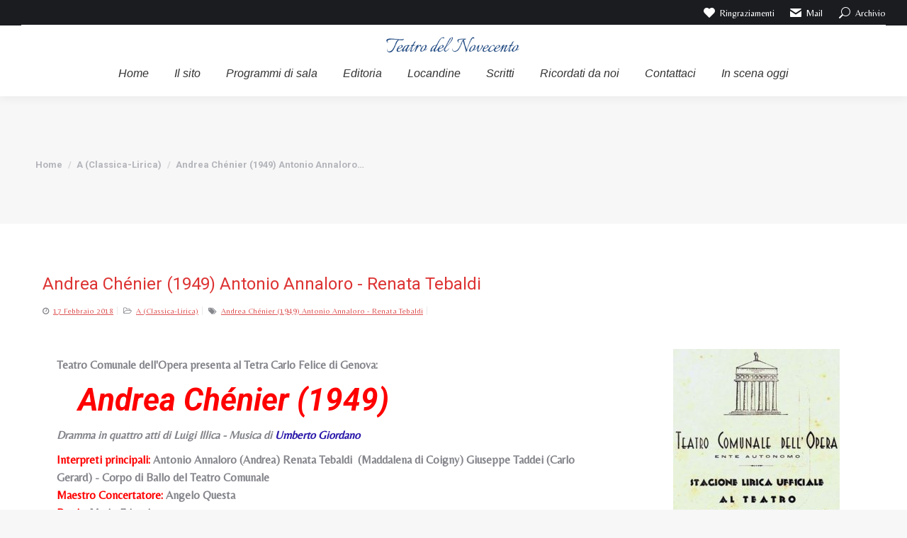

--- FILE ---
content_type: text/html; charset=UTF-8
request_url: https://www.teatrodel900.it/andrea-chenier-1949-antonio-annaloro-renata-tebaldi/
body_size: 29469
content:
<!DOCTYPE html>
<!--[if !(IE 6) | !(IE 7) | !(IE 8)  ]><!-->
<html lang="it-IT" class="no-js">
<!--<![endif]-->
<head>
	<meta charset="UTF-8" />
		<meta name="viewport" content="width=device-width, initial-scale=1, maximum-scale=1, user-scalable=0">
		<meta name="theme-color" content="#dd3333"/>	<link rel="profile" href="https://gmpg.org/xfn/11" />
	        <script type="text/javascript">
            if (/Android|webOS|iPhone|iPad|iPod|BlackBerry|IEMobile|Opera Mini/i.test(navigator.userAgent)) {
                var originalAddEventListener = EventTarget.prototype.addEventListener,
                    oldWidth = window.innerWidth;

                EventTarget.prototype.addEventListener = function (eventName, eventHandler, useCapture) {
                    if (eventName === "resize") {
                        originalAddEventListener.call(this, eventName, function (event) {
                            if (oldWidth === window.innerWidth) {
                                return;
                            }
                            oldWidth = window.innerWidth;
                            if (eventHandler.handleEvent) {
                                eventHandler.handleEvent.call(this, event);
                            }
                            else {
                                eventHandler.call(this, event);
                            };
                        }, useCapture);
                    }
                    else {
                        originalAddEventListener.call(this, eventName, eventHandler, useCapture);
                    };
                };
            };
        </script>
		<style>
#wpadminbar #wp-admin-bar-wccp_free_top_button .ab-icon:before {
	content: "\f160";
	color: #02CA02;
	top: 3px;
}
#wpadminbar #wp-admin-bar-wccp_free_top_button .ab-icon {
	transform: rotate(45deg);
}
</style>
<meta name='robots' content='index, follow, max-image-preview:large, max-snippet:-1, max-video-preview:-1' />
	<style>img:is([sizes="auto" i], [sizes^="auto," i]) { contain-intrinsic-size: 3000px 1500px }</style>
	
	<!-- This site is optimized with the Yoast SEO plugin v26.8 - https://yoast.com/product/yoast-seo-wordpress/ -->
	<title>Andrea Chénier (1949) Antonio Annaloro - Renata Tebaldi - Teatro del Novecento, Programmi di sala, Riviste e Locandine</title>
	<link rel="canonical" href="https://www.teatrodel900.it/andrea-chenier-1949-antonio-annaloro-renata-tebaldi/" />
	<meta property="og:locale" content="it_IT" />
	<meta property="og:type" content="article" />
	<meta property="og:title" content="Andrea Chénier (1949) Antonio Annaloro - Renata Tebaldi - Teatro del Novecento, Programmi di sala, Riviste e Locandine" />
	<meta property="og:description" content="Teatro Comunale dell&#039;Opera presenta al Tetra Carlo Felice di Genova:  Andrea Chénier (1949) Dramma in quattro atti di Luigi Illica - Musica di Umberto Giordano Interpreti principali: Antonio Annaloro (Andrea) Renata Tebaldi  (Maddalena di Coigny) Giuseppe Taddei (Carlo Gerard) - Corpo di Ballo del Teatro Comunale Maestro Concertatore: Angelo Questa Regia: Mario Frigerio Maestro del&hellip;" />
	<meta property="og:url" content="https://www.teatrodel900.it/andrea-chenier-1949-antonio-annaloro-renata-tebaldi/" />
	<meta property="og:site_name" content="Teatro del Novecento, Programmi di sala, Riviste e Locandine" />
	<meta property="article:published_time" content="2018-02-17T10:39:01+00:00" />
	<meta property="article:modified_time" content="2018-02-17T10:40:32+00:00" />
	<meta property="og:image" content="https://www.teatrodel900.it/wp-content/uploads/2017/09/Antonio-Annaloro.jpg" />
	<meta property="og:image:width" content="469" />
	<meta property="og:image:height" content="588" />
	<meta property="og:image:type" content="image/jpeg" />
	<meta name="author" content="Giordano Fenocchio" />
	<meta name="twitter:card" content="summary_large_image" />
	<meta name="twitter:label1" content="Scritto da" />
	<meta name="twitter:data1" content="Giordano Fenocchio" />
	<meta name="twitter:label2" content="Tempo di lettura stimato" />
	<meta name="twitter:data2" content="2 minuti" />
	<script type="application/ld+json" class="yoast-schema-graph">{"@context":"https://schema.org","@graph":[{"@type":"Article","@id":"https://www.teatrodel900.it/andrea-chenier-1949-antonio-annaloro-renata-tebaldi/#article","isPartOf":{"@id":"https://www.teatrodel900.it/andrea-chenier-1949-antonio-annaloro-renata-tebaldi/"},"author":{"name":"Giordano Fenocchio","@id":"https://www.teatrodel900.it/#/schema/person/e9713f13d73137b2866e95f1b5299d7a"},"headline":"Andrea Chénier (1949) Antonio Annaloro &#8211; Renata Tebaldi","datePublished":"2018-02-17T10:39:01+00:00","dateModified":"2018-02-17T10:40:32+00:00","mainEntityOfPage":{"@id":"https://www.teatrodel900.it/andrea-chenier-1949-antonio-annaloro-renata-tebaldi/"},"wordCount":435,"commentCount":0,"publisher":{"@id":"https://www.teatrodel900.it/#organization"},"image":{"@id":"https://www.teatrodel900.it/andrea-chenier-1949-antonio-annaloro-renata-tebaldi/#primaryimage"},"thumbnailUrl":"https://www.teatrodel900.it/wp-content/uploads/2017/09/Antonio-Annaloro.jpg","keywords":["Andrea Chénier (1949) Antonio Annaloro - Renata Tebaldi"],"articleSection":["A (Classica-Lirica)"],"inLanguage":"it-IT"},{"@type":"WebPage","@id":"https://www.teatrodel900.it/andrea-chenier-1949-antonio-annaloro-renata-tebaldi/","url":"https://www.teatrodel900.it/andrea-chenier-1949-antonio-annaloro-renata-tebaldi/","name":"Andrea Chénier (1949) Antonio Annaloro - Renata Tebaldi - Teatro del Novecento, Programmi di sala, Riviste e Locandine","isPartOf":{"@id":"https://www.teatrodel900.it/#website"},"primaryImageOfPage":{"@id":"https://www.teatrodel900.it/andrea-chenier-1949-antonio-annaloro-renata-tebaldi/#primaryimage"},"image":{"@id":"https://www.teatrodel900.it/andrea-chenier-1949-antonio-annaloro-renata-tebaldi/#primaryimage"},"thumbnailUrl":"https://www.teatrodel900.it/wp-content/uploads/2017/09/Antonio-Annaloro.jpg","datePublished":"2018-02-17T10:39:01+00:00","dateModified":"2018-02-17T10:40:32+00:00","breadcrumb":{"@id":"https://www.teatrodel900.it/andrea-chenier-1949-antonio-annaloro-renata-tebaldi/#breadcrumb"},"inLanguage":"it-IT","potentialAction":[{"@type":"ReadAction","target":["https://www.teatrodel900.it/andrea-chenier-1949-antonio-annaloro-renata-tebaldi/"]}]},{"@type":"ImageObject","inLanguage":"it-IT","@id":"https://www.teatrodel900.it/andrea-chenier-1949-antonio-annaloro-renata-tebaldi/#primaryimage","url":"https://www.teatrodel900.it/wp-content/uploads/2017/09/Antonio-Annaloro.jpg","contentUrl":"https://www.teatrodel900.it/wp-content/uploads/2017/09/Antonio-Annaloro.jpg","width":469,"height":588},{"@type":"BreadcrumbList","@id":"https://www.teatrodel900.it/andrea-chenier-1949-antonio-annaloro-renata-tebaldi/#breadcrumb","itemListElement":[{"@type":"ListItem","position":1,"name":"Home","item":"https://www.teatrodel900.it/"},{"@type":"ListItem","position":2,"name":"Andrea Chénier (1949) Antonio Annaloro &#8211; Renata Tebaldi"}]},{"@type":"WebSite","@id":"https://www.teatrodel900.it/#website","url":"https://www.teatrodel900.it/","name":"Teatro del Novecento, Programmi di sala, Riviste e Locandine","description":"Teatro Novecento, cultura teatrale con materiale storico","publisher":{"@id":"https://www.teatrodel900.it/#organization"},"potentialAction":[{"@type":"SearchAction","target":{"@type":"EntryPoint","urlTemplate":"https://www.teatrodel900.it/?s={search_term_string}"},"query-input":{"@type":"PropertyValueSpecification","valueRequired":true,"valueName":"search_term_string"}}],"inLanguage":"it-IT"},{"@type":"Organization","@id":"https://www.teatrodel900.it/#organization","name":"Teatro del '900","url":"https://www.teatrodel900.it/","logo":{"@type":"ImageObject","inLanguage":"it-IT","@id":"https://www.teatrodel900.it/#/schema/logo/image/","url":"https://www.teatrodel900.it/wp-content/uploads/2022/07/900_trans.png","contentUrl":"https://www.teatrodel900.it/wp-content/uploads/2022/07/900_trans.png","width":200,"height":100,"caption":"Teatro del '900"},"image":{"@id":"https://www.teatrodel900.it/#/schema/logo/image/"}},{"@type":"Person","@id":"https://www.teatrodel900.it/#/schema/person/e9713f13d73137b2866e95f1b5299d7a","name":"Giordano Fenocchio","image":{"@type":"ImageObject","inLanguage":"it-IT","@id":"https://www.teatrodel900.it/#/schema/person/image/","url":"https://secure.gravatar.com/avatar/71b8476d0ec2c36e279ecdd3c87ddb01?s=96&d=mm&r=g","contentUrl":"https://secure.gravatar.com/avatar/71b8476d0ec2c36e279ecdd3c87ddb01?s=96&d=mm&r=g","caption":"Giordano Fenocchio"},"url":"https://www.teatrodel900.it/author/giordano/"}]}</script>
	<!-- / Yoast SEO plugin. -->


<link rel='dns-prefetch' href='//www.teatrodel900.it' />
<link rel='dns-prefetch' href='//www.googletagmanager.com' />
<link rel='dns-prefetch' href='//fonts.googleapis.com' />
		<!-- This site uses the Google Analytics by MonsterInsights plugin v9.11.1 - Using Analytics tracking - https://www.monsterinsights.com/ -->
							<script src="//www.googletagmanager.com/gtag/js?id=G-YGHLSJQ4Z1"  data-cfasync="false" data-wpfc-render="false" type="text/javascript" async></script>
			<script data-cfasync="false" data-wpfc-render="false" type="text/javascript">
				var mi_version = '9.11.1';
				var mi_track_user = true;
				var mi_no_track_reason = '';
								var MonsterInsightsDefaultLocations = {"page_location":"https:\/\/www.teatrodel900.it\/andrea-chenier-1949-antonio-annaloro-renata-tebaldi\/"};
								if ( typeof MonsterInsightsPrivacyGuardFilter === 'function' ) {
					var MonsterInsightsLocations = (typeof MonsterInsightsExcludeQuery === 'object') ? MonsterInsightsPrivacyGuardFilter( MonsterInsightsExcludeQuery ) : MonsterInsightsPrivacyGuardFilter( MonsterInsightsDefaultLocations );
				} else {
					var MonsterInsightsLocations = (typeof MonsterInsightsExcludeQuery === 'object') ? MonsterInsightsExcludeQuery : MonsterInsightsDefaultLocations;
				}

								var disableStrs = [
										'ga-disable-G-YGHLSJQ4Z1',
									];

				/* Function to detect opted out users */
				function __gtagTrackerIsOptedOut() {
					for (var index = 0; index < disableStrs.length; index++) {
						if (document.cookie.indexOf(disableStrs[index] + '=true') > -1) {
							return true;
						}
					}

					return false;
				}

				/* Disable tracking if the opt-out cookie exists. */
				if (__gtagTrackerIsOptedOut()) {
					for (var index = 0; index < disableStrs.length; index++) {
						window[disableStrs[index]] = true;
					}
				}

				/* Opt-out function */
				function __gtagTrackerOptout() {
					for (var index = 0; index < disableStrs.length; index++) {
						document.cookie = disableStrs[index] + '=true; expires=Thu, 31 Dec 2099 23:59:59 UTC; path=/';
						window[disableStrs[index]] = true;
					}
				}

				if ('undefined' === typeof gaOptout) {
					function gaOptout() {
						__gtagTrackerOptout();
					}
				}
								window.dataLayer = window.dataLayer || [];

				window.MonsterInsightsDualTracker = {
					helpers: {},
					trackers: {},
				};
				if (mi_track_user) {
					function __gtagDataLayer() {
						dataLayer.push(arguments);
					}

					function __gtagTracker(type, name, parameters) {
						if (!parameters) {
							parameters = {};
						}

						if (parameters.send_to) {
							__gtagDataLayer.apply(null, arguments);
							return;
						}

						if (type === 'event') {
														parameters.send_to = monsterinsights_frontend.v4_id;
							var hookName = name;
							if (typeof parameters['event_category'] !== 'undefined') {
								hookName = parameters['event_category'] + ':' + name;
							}

							if (typeof MonsterInsightsDualTracker.trackers[hookName] !== 'undefined') {
								MonsterInsightsDualTracker.trackers[hookName](parameters);
							} else {
								__gtagDataLayer('event', name, parameters);
							}
							
						} else {
							__gtagDataLayer.apply(null, arguments);
						}
					}

					__gtagTracker('js', new Date());
					__gtagTracker('set', {
						'developer_id.dZGIzZG': true,
											});
					if ( MonsterInsightsLocations.page_location ) {
						__gtagTracker('set', MonsterInsightsLocations);
					}
										__gtagTracker('config', 'G-YGHLSJQ4Z1', {"forceSSL":"true","link_attribution":"true"} );
										window.gtag = __gtagTracker;										(function () {
						/* https://developers.google.com/analytics/devguides/collection/analyticsjs/ */
						/* ga and __gaTracker compatibility shim. */
						var noopfn = function () {
							return null;
						};
						var newtracker = function () {
							return new Tracker();
						};
						var Tracker = function () {
							return null;
						};
						var p = Tracker.prototype;
						p.get = noopfn;
						p.set = noopfn;
						p.send = function () {
							var args = Array.prototype.slice.call(arguments);
							args.unshift('send');
							__gaTracker.apply(null, args);
						};
						var __gaTracker = function () {
							var len = arguments.length;
							if (len === 0) {
								return;
							}
							var f = arguments[len - 1];
							if (typeof f !== 'object' || f === null || typeof f.hitCallback !== 'function') {
								if ('send' === arguments[0]) {
									var hitConverted, hitObject = false, action;
									if ('event' === arguments[1]) {
										if ('undefined' !== typeof arguments[3]) {
											hitObject = {
												'eventAction': arguments[3],
												'eventCategory': arguments[2],
												'eventLabel': arguments[4],
												'value': arguments[5] ? arguments[5] : 1,
											}
										}
									}
									if ('pageview' === arguments[1]) {
										if ('undefined' !== typeof arguments[2]) {
											hitObject = {
												'eventAction': 'page_view',
												'page_path': arguments[2],
											}
										}
									}
									if (typeof arguments[2] === 'object') {
										hitObject = arguments[2];
									}
									if (typeof arguments[5] === 'object') {
										Object.assign(hitObject, arguments[5]);
									}
									if ('undefined' !== typeof arguments[1].hitType) {
										hitObject = arguments[1];
										if ('pageview' === hitObject.hitType) {
											hitObject.eventAction = 'page_view';
										}
									}
									if (hitObject) {
										action = 'timing' === arguments[1].hitType ? 'timing_complete' : hitObject.eventAction;
										hitConverted = mapArgs(hitObject);
										__gtagTracker('event', action, hitConverted);
									}
								}
								return;
							}

							function mapArgs(args) {
								var arg, hit = {};
								var gaMap = {
									'eventCategory': 'event_category',
									'eventAction': 'event_action',
									'eventLabel': 'event_label',
									'eventValue': 'event_value',
									'nonInteraction': 'non_interaction',
									'timingCategory': 'event_category',
									'timingVar': 'name',
									'timingValue': 'value',
									'timingLabel': 'event_label',
									'page': 'page_path',
									'location': 'page_location',
									'title': 'page_title',
									'referrer' : 'page_referrer',
								};
								for (arg in args) {
																		if (!(!args.hasOwnProperty(arg) || !gaMap.hasOwnProperty(arg))) {
										hit[gaMap[arg]] = args[arg];
									} else {
										hit[arg] = args[arg];
									}
								}
								return hit;
							}

							try {
								f.hitCallback();
							} catch (ex) {
							}
						};
						__gaTracker.create = newtracker;
						__gaTracker.getByName = newtracker;
						__gaTracker.getAll = function () {
							return [];
						};
						__gaTracker.remove = noopfn;
						__gaTracker.loaded = true;
						window['__gaTracker'] = __gaTracker;
					})();
									} else {
										console.log("");
					(function () {
						function __gtagTracker() {
							return null;
						}

						window['__gtagTracker'] = __gtagTracker;
						window['gtag'] = __gtagTracker;
					})();
									}
			</script>
							<!-- / Google Analytics by MonsterInsights -->
		<link rel='stylesheet' id='otw_grid_manager-css' href='https://www.teatrodel900.it/wp-content/plugins/post-custom-templates-lite/include/otw_components/otw_content_sidebars_light/css/otw-grid.css?ver=0.1' type='text/css' media='all' />
<link rel='stylesheet' id='pt-cv-public-style-css' href='https://www.teatrodel900.it/wp-content/plugins/content-views-query-and-display-post-page/public/assets/css/cv.css?ver=4.2.1' type='text/css' media='all' />
<link rel='stylesheet' id='wp-block-library-css' href='https://www.teatrodel900.it/wp-includes/css/dist/block-library/style.min.css?ver=6.7.4' type='text/css' media='all' />
<style id='wp-block-library-theme-inline-css' type='text/css'>
.wp-block-audio :where(figcaption){color:#555;font-size:13px;text-align:center}.is-dark-theme .wp-block-audio :where(figcaption){color:#ffffffa6}.wp-block-audio{margin:0 0 1em}.wp-block-code{border:1px solid #ccc;border-radius:4px;font-family:Menlo,Consolas,monaco,monospace;padding:.8em 1em}.wp-block-embed :where(figcaption){color:#555;font-size:13px;text-align:center}.is-dark-theme .wp-block-embed :where(figcaption){color:#ffffffa6}.wp-block-embed{margin:0 0 1em}.blocks-gallery-caption{color:#555;font-size:13px;text-align:center}.is-dark-theme .blocks-gallery-caption{color:#ffffffa6}:root :where(.wp-block-image figcaption){color:#555;font-size:13px;text-align:center}.is-dark-theme :root :where(.wp-block-image figcaption){color:#ffffffa6}.wp-block-image{margin:0 0 1em}.wp-block-pullquote{border-bottom:4px solid;border-top:4px solid;color:currentColor;margin-bottom:1.75em}.wp-block-pullquote cite,.wp-block-pullquote footer,.wp-block-pullquote__citation{color:currentColor;font-size:.8125em;font-style:normal;text-transform:uppercase}.wp-block-quote{border-left:.25em solid;margin:0 0 1.75em;padding-left:1em}.wp-block-quote cite,.wp-block-quote footer{color:currentColor;font-size:.8125em;font-style:normal;position:relative}.wp-block-quote:where(.has-text-align-right){border-left:none;border-right:.25em solid;padding-left:0;padding-right:1em}.wp-block-quote:where(.has-text-align-center){border:none;padding-left:0}.wp-block-quote.is-large,.wp-block-quote.is-style-large,.wp-block-quote:where(.is-style-plain){border:none}.wp-block-search .wp-block-search__label{font-weight:700}.wp-block-search__button{border:1px solid #ccc;padding:.375em .625em}:where(.wp-block-group.has-background){padding:1.25em 2.375em}.wp-block-separator.has-css-opacity{opacity:.4}.wp-block-separator{border:none;border-bottom:2px solid;margin-left:auto;margin-right:auto}.wp-block-separator.has-alpha-channel-opacity{opacity:1}.wp-block-separator:not(.is-style-wide):not(.is-style-dots){width:100px}.wp-block-separator.has-background:not(.is-style-dots){border-bottom:none;height:1px}.wp-block-separator.has-background:not(.is-style-wide):not(.is-style-dots){height:2px}.wp-block-table{margin:0 0 1em}.wp-block-table td,.wp-block-table th{word-break:normal}.wp-block-table :where(figcaption){color:#555;font-size:13px;text-align:center}.is-dark-theme .wp-block-table :where(figcaption){color:#ffffffa6}.wp-block-video :where(figcaption){color:#555;font-size:13px;text-align:center}.is-dark-theme .wp-block-video :where(figcaption){color:#ffffffa6}.wp-block-video{margin:0 0 1em}:root :where(.wp-block-template-part.has-background){margin-bottom:0;margin-top:0;padding:1.25em 2.375em}
</style>
<style id='classic-theme-styles-inline-css' type='text/css'>
/*! This file is auto-generated */
.wp-block-button__link{color:#fff;background-color:#32373c;border-radius:9999px;box-shadow:none;text-decoration:none;padding:calc(.667em + 2px) calc(1.333em + 2px);font-size:1.125em}.wp-block-file__button{background:#32373c;color:#fff;text-decoration:none}
</style>
<style id='global-styles-inline-css' type='text/css'>
:root{--wp--preset--aspect-ratio--square: 1;--wp--preset--aspect-ratio--4-3: 4/3;--wp--preset--aspect-ratio--3-4: 3/4;--wp--preset--aspect-ratio--3-2: 3/2;--wp--preset--aspect-ratio--2-3: 2/3;--wp--preset--aspect-ratio--16-9: 16/9;--wp--preset--aspect-ratio--9-16: 9/16;--wp--preset--color--black: #000000;--wp--preset--color--cyan-bluish-gray: #abb8c3;--wp--preset--color--white: #FFF;--wp--preset--color--pale-pink: #f78da7;--wp--preset--color--vivid-red: #cf2e2e;--wp--preset--color--luminous-vivid-orange: #ff6900;--wp--preset--color--luminous-vivid-amber: #fcb900;--wp--preset--color--light-green-cyan: #7bdcb5;--wp--preset--color--vivid-green-cyan: #00d084;--wp--preset--color--pale-cyan-blue: #8ed1fc;--wp--preset--color--vivid-cyan-blue: #0693e3;--wp--preset--color--vivid-purple: #9b51e0;--wp--preset--color--accent: #dd3333;--wp--preset--color--dark-gray: #111;--wp--preset--color--light-gray: #767676;--wp--preset--gradient--vivid-cyan-blue-to-vivid-purple: linear-gradient(135deg,rgba(6,147,227,1) 0%,rgb(155,81,224) 100%);--wp--preset--gradient--light-green-cyan-to-vivid-green-cyan: linear-gradient(135deg,rgb(122,220,180) 0%,rgb(0,208,130) 100%);--wp--preset--gradient--luminous-vivid-amber-to-luminous-vivid-orange: linear-gradient(135deg,rgba(252,185,0,1) 0%,rgba(255,105,0,1) 100%);--wp--preset--gradient--luminous-vivid-orange-to-vivid-red: linear-gradient(135deg,rgba(255,105,0,1) 0%,rgb(207,46,46) 100%);--wp--preset--gradient--very-light-gray-to-cyan-bluish-gray: linear-gradient(135deg,rgb(238,238,238) 0%,rgb(169,184,195) 100%);--wp--preset--gradient--cool-to-warm-spectrum: linear-gradient(135deg,rgb(74,234,220) 0%,rgb(151,120,209) 20%,rgb(207,42,186) 40%,rgb(238,44,130) 60%,rgb(251,105,98) 80%,rgb(254,248,76) 100%);--wp--preset--gradient--blush-light-purple: linear-gradient(135deg,rgb(255,206,236) 0%,rgb(152,150,240) 100%);--wp--preset--gradient--blush-bordeaux: linear-gradient(135deg,rgb(254,205,165) 0%,rgb(254,45,45) 50%,rgb(107,0,62) 100%);--wp--preset--gradient--luminous-dusk: linear-gradient(135deg,rgb(255,203,112) 0%,rgb(199,81,192) 50%,rgb(65,88,208) 100%);--wp--preset--gradient--pale-ocean: linear-gradient(135deg,rgb(255,245,203) 0%,rgb(182,227,212) 50%,rgb(51,167,181) 100%);--wp--preset--gradient--electric-grass: linear-gradient(135deg,rgb(202,248,128) 0%,rgb(113,206,126) 100%);--wp--preset--gradient--midnight: linear-gradient(135deg,rgb(2,3,129) 0%,rgb(40,116,252) 100%);--wp--preset--font-size--small: 13px;--wp--preset--font-size--medium: 20px;--wp--preset--font-size--large: 36px;--wp--preset--font-size--x-large: 42px;--wp--preset--spacing--20: 0.44rem;--wp--preset--spacing--30: 0.67rem;--wp--preset--spacing--40: 1rem;--wp--preset--spacing--50: 1.5rem;--wp--preset--spacing--60: 2.25rem;--wp--preset--spacing--70: 3.38rem;--wp--preset--spacing--80: 5.06rem;--wp--preset--shadow--natural: 6px 6px 9px rgba(0, 0, 0, 0.2);--wp--preset--shadow--deep: 12px 12px 50px rgba(0, 0, 0, 0.4);--wp--preset--shadow--sharp: 6px 6px 0px rgba(0, 0, 0, 0.2);--wp--preset--shadow--outlined: 6px 6px 0px -3px rgba(255, 255, 255, 1), 6px 6px rgba(0, 0, 0, 1);--wp--preset--shadow--crisp: 6px 6px 0px rgba(0, 0, 0, 1);}:where(.is-layout-flex){gap: 0.5em;}:where(.is-layout-grid){gap: 0.5em;}body .is-layout-flex{display: flex;}.is-layout-flex{flex-wrap: wrap;align-items: center;}.is-layout-flex > :is(*, div){margin: 0;}body .is-layout-grid{display: grid;}.is-layout-grid > :is(*, div){margin: 0;}:where(.wp-block-columns.is-layout-flex){gap: 2em;}:where(.wp-block-columns.is-layout-grid){gap: 2em;}:where(.wp-block-post-template.is-layout-flex){gap: 1.25em;}:where(.wp-block-post-template.is-layout-grid){gap: 1.25em;}.has-black-color{color: var(--wp--preset--color--black) !important;}.has-cyan-bluish-gray-color{color: var(--wp--preset--color--cyan-bluish-gray) !important;}.has-white-color{color: var(--wp--preset--color--white) !important;}.has-pale-pink-color{color: var(--wp--preset--color--pale-pink) !important;}.has-vivid-red-color{color: var(--wp--preset--color--vivid-red) !important;}.has-luminous-vivid-orange-color{color: var(--wp--preset--color--luminous-vivid-orange) !important;}.has-luminous-vivid-amber-color{color: var(--wp--preset--color--luminous-vivid-amber) !important;}.has-light-green-cyan-color{color: var(--wp--preset--color--light-green-cyan) !important;}.has-vivid-green-cyan-color{color: var(--wp--preset--color--vivid-green-cyan) !important;}.has-pale-cyan-blue-color{color: var(--wp--preset--color--pale-cyan-blue) !important;}.has-vivid-cyan-blue-color{color: var(--wp--preset--color--vivid-cyan-blue) !important;}.has-vivid-purple-color{color: var(--wp--preset--color--vivid-purple) !important;}.has-black-background-color{background-color: var(--wp--preset--color--black) !important;}.has-cyan-bluish-gray-background-color{background-color: var(--wp--preset--color--cyan-bluish-gray) !important;}.has-white-background-color{background-color: var(--wp--preset--color--white) !important;}.has-pale-pink-background-color{background-color: var(--wp--preset--color--pale-pink) !important;}.has-vivid-red-background-color{background-color: var(--wp--preset--color--vivid-red) !important;}.has-luminous-vivid-orange-background-color{background-color: var(--wp--preset--color--luminous-vivid-orange) !important;}.has-luminous-vivid-amber-background-color{background-color: var(--wp--preset--color--luminous-vivid-amber) !important;}.has-light-green-cyan-background-color{background-color: var(--wp--preset--color--light-green-cyan) !important;}.has-vivid-green-cyan-background-color{background-color: var(--wp--preset--color--vivid-green-cyan) !important;}.has-pale-cyan-blue-background-color{background-color: var(--wp--preset--color--pale-cyan-blue) !important;}.has-vivid-cyan-blue-background-color{background-color: var(--wp--preset--color--vivid-cyan-blue) !important;}.has-vivid-purple-background-color{background-color: var(--wp--preset--color--vivid-purple) !important;}.has-black-border-color{border-color: var(--wp--preset--color--black) !important;}.has-cyan-bluish-gray-border-color{border-color: var(--wp--preset--color--cyan-bluish-gray) !important;}.has-white-border-color{border-color: var(--wp--preset--color--white) !important;}.has-pale-pink-border-color{border-color: var(--wp--preset--color--pale-pink) !important;}.has-vivid-red-border-color{border-color: var(--wp--preset--color--vivid-red) !important;}.has-luminous-vivid-orange-border-color{border-color: var(--wp--preset--color--luminous-vivid-orange) !important;}.has-luminous-vivid-amber-border-color{border-color: var(--wp--preset--color--luminous-vivid-amber) !important;}.has-light-green-cyan-border-color{border-color: var(--wp--preset--color--light-green-cyan) !important;}.has-vivid-green-cyan-border-color{border-color: var(--wp--preset--color--vivid-green-cyan) !important;}.has-pale-cyan-blue-border-color{border-color: var(--wp--preset--color--pale-cyan-blue) !important;}.has-vivid-cyan-blue-border-color{border-color: var(--wp--preset--color--vivid-cyan-blue) !important;}.has-vivid-purple-border-color{border-color: var(--wp--preset--color--vivid-purple) !important;}.has-vivid-cyan-blue-to-vivid-purple-gradient-background{background: var(--wp--preset--gradient--vivid-cyan-blue-to-vivid-purple) !important;}.has-light-green-cyan-to-vivid-green-cyan-gradient-background{background: var(--wp--preset--gradient--light-green-cyan-to-vivid-green-cyan) !important;}.has-luminous-vivid-amber-to-luminous-vivid-orange-gradient-background{background: var(--wp--preset--gradient--luminous-vivid-amber-to-luminous-vivid-orange) !important;}.has-luminous-vivid-orange-to-vivid-red-gradient-background{background: var(--wp--preset--gradient--luminous-vivid-orange-to-vivid-red) !important;}.has-very-light-gray-to-cyan-bluish-gray-gradient-background{background: var(--wp--preset--gradient--very-light-gray-to-cyan-bluish-gray) !important;}.has-cool-to-warm-spectrum-gradient-background{background: var(--wp--preset--gradient--cool-to-warm-spectrum) !important;}.has-blush-light-purple-gradient-background{background: var(--wp--preset--gradient--blush-light-purple) !important;}.has-blush-bordeaux-gradient-background{background: var(--wp--preset--gradient--blush-bordeaux) !important;}.has-luminous-dusk-gradient-background{background: var(--wp--preset--gradient--luminous-dusk) !important;}.has-pale-ocean-gradient-background{background: var(--wp--preset--gradient--pale-ocean) !important;}.has-electric-grass-gradient-background{background: var(--wp--preset--gradient--electric-grass) !important;}.has-midnight-gradient-background{background: var(--wp--preset--gradient--midnight) !important;}.has-small-font-size{font-size: var(--wp--preset--font-size--small) !important;}.has-medium-font-size{font-size: var(--wp--preset--font-size--medium) !important;}.has-large-font-size{font-size: var(--wp--preset--font-size--large) !important;}.has-x-large-font-size{font-size: var(--wp--preset--font-size--x-large) !important;}
:where(.wp-block-post-template.is-layout-flex){gap: 1.25em;}:where(.wp-block-post-template.is-layout-grid){gap: 1.25em;}
:where(.wp-block-columns.is-layout-flex){gap: 2em;}:where(.wp-block-columns.is-layout-grid){gap: 2em;}
:root :where(.wp-block-pullquote){font-size: 1.5em;line-height: 1.6;}
</style>
<link rel='stylesheet' id='siteorigin-panels-front-css' href='https://www.teatrodel900.it/wp-content/plugins/siteorigin-panels/css/front-flex.min.css?ver=2.33.5' type='text/css' media='all' />
<link rel='stylesheet' id='wk-styles-css' href='https://www.teatrodel900.it/wp-content/plugins/widgetkit/cache/wk-styles-b7f1a2f0.css?ver=6.7.4' type='text/css' media='all' />
<link rel='stylesheet' id='wp-pagenavi-css' href='https://www.teatrodel900.it/wp-content/plugins/wp-pagenavi/pagenavi-css.css?ver=2.70' type='text/css' media='all' />
<link rel='stylesheet' id='search-filter-plugin-styles-css' href='https://www.teatrodel900.it/wp-content/plugins/search-filter-pro/public/assets/css/search-filter.min.css?ver=2.5.13' type='text/css' media='all' />
<link rel='stylesheet' id='the7-icomoon-elegent-line-icons-32x32-css' href='https://www.teatrodel900.it/wp-content/uploads/smile_fonts/icomoon-elegent-line-icons-32x32/icomoon-elegent-line-icons-32x32.css?ver=6.7.4' type='text/css' media='all' />
<link rel='stylesheet' id='the7-icomoon-free-social-contact-16x16-css' href='https://www.teatrodel900.it/wp-content/uploads/smile_fonts/icomoon-free-social-contact-16x16/icomoon-free-social-contact-16x16.css?ver=6.7.4' type='text/css' media='all' />
<link rel='stylesheet' id='otw_pctl_custom.css-css' href='https://www.teatrodel900.it/wp-content/uploads/otwpct/custom.css?ver=6.7.4' type='text/css' media='all' />
<link rel='stylesheet' id='otw-pct-font-awesome-css' href='https://www.teatrodel900.it/wp-content/plugins/post-custom-templates-lite/css/font-awesome.min.css?ver=0.1' type='text/css' media='all' />
<link rel='stylesheet' id='otw_pct-css' href='https://www.teatrodel900.it/wp-content/plugins/post-custom-templates-lite/css/otw_pctl.css?ver=0.1' type='text/css' media='all' />
<link rel='stylesheet' id='dt-web-fonts-css' href='https://fonts.googleapis.com/css?family=Belleza:400,600,700%7CRoboto:400,600,700,700italic%7CRoboto+Condensed:400,600,700' type='text/css' media='all' />
<link rel='stylesheet' id='dt-main-css' href='https://www.teatrodel900.it/wp-content/themes/dt-the7/css/main.min.css?ver=10.11.0' type='text/css' media='all' />
<style id='dt-main-inline-css' type='text/css'>
body #load {
  display: block;
  height: 100%;
  overflow: hidden;
  position: fixed;
  width: 100%;
  z-index: 9901;
  opacity: 1;
  visibility: visible;
  transition: all .35s ease-out;
}
.load-wrap {
  width: 100%;
  height: 100%;
  background-position: center center;
  background-repeat: no-repeat;
  text-align: center;
  display: -ms-flexbox;
  display: -ms-flex;
  display: flex;
  -ms-align-items: center;
  -ms-flex-align: center;
  align-items: center;
  -ms-flex-flow: column wrap;
  flex-flow: column wrap;
  -ms-flex-pack: center;
  -ms-justify-content: center;
  justify-content: center;
}
.load-wrap > svg {
  position: absolute;
  top: 50%;
  left: 50%;
  transform: translate(-50%,-50%);
}
#load {
  background: var(--the7-elementor-beautiful-loading-bg,#ffffff);
  --the7-beautiful-spinner-color2: var(--the7-beautiful-spinner-color,rgba(51,51,51,0.3));
}

</style>
<link rel='stylesheet' id='the7-font-css' href='https://www.teatrodel900.it/wp-content/themes/dt-the7/fonts/icomoon-the7-font/icomoon-the7-font.min.css?ver=10.11.0' type='text/css' media='all' />
<link rel='stylesheet' id='the7-custom-scrollbar-css' href='https://www.teatrodel900.it/wp-content/themes/dt-the7/lib/custom-scrollbar/custom-scrollbar.min.css?ver=10.11.0' type='text/css' media='all' />
<link rel='stylesheet' id='the7-wpbakery-css' href='https://www.teatrodel900.it/wp-content/themes/dt-the7/css/wpbakery.min.css?ver=10.11.0' type='text/css' media='all' />
<link rel='stylesheet' id='the7-core-css' href='https://www.teatrodel900.it/wp-content/plugins/dt-the7-core/assets/css/post-type.min.css?ver=2.6.0' type='text/css' media='all' />
<link rel='stylesheet' id='the7-css-vars-css' href='https://www.teatrodel900.it/wp-content/uploads/the7-css/css-vars.css?ver=b66a0ea0481a' type='text/css' media='all' />
<link rel='stylesheet' id='dt-custom-css' href='https://www.teatrodel900.it/wp-content/uploads/the7-css/custom.css?ver=b66a0ea0481a' type='text/css' media='all' />
<link rel='stylesheet' id='dt-media-css' href='https://www.teatrodel900.it/wp-content/uploads/the7-css/media.css?ver=b66a0ea0481a' type='text/css' media='all' />
<link rel='stylesheet' id='the7-mega-menu-css' href='https://www.teatrodel900.it/wp-content/uploads/the7-css/mega-menu.css?ver=b66a0ea0481a' type='text/css' media='all' />
<link rel='stylesheet' id='the7-elements-albums-portfolio-css' href='https://www.teatrodel900.it/wp-content/uploads/the7-css/the7-elements-albums-portfolio.css?ver=b66a0ea0481a' type='text/css' media='all' />
<link rel='stylesheet' id='the7-elements-css' href='https://www.teatrodel900.it/wp-content/uploads/the7-css/post-type-dynamic.css?ver=b66a0ea0481a' type='text/css' media='all' />
<link rel='stylesheet' id='style-css' href='https://www.teatrodel900.it/wp-content/themes/dt-the7/style.css?ver=10.11.0' type='text/css' media='all' />
<link rel='stylesheet' id='__EPYT__style-css' href='https://www.teatrodel900.it/wp-content/plugins/youtube-embed-plus/styles/ytprefs.min.css?ver=14.2.3' type='text/css' media='all' />
<style id='__EPYT__style-inline-css' type='text/css'>

                .epyt-gallery-thumb {
                        width: 33.333%;
                }
                
</style>
<link rel='stylesheet' id='otw_components_0_css-css' href='https://www.teatrodel900.it/wp-content/uploads/otwcache/otw_components_css_0_9560d5b12d0b8e3009cb18d34905931b.css?ver=0.1' type='text/css' media='all' />
<script type="text/javascript" src="https://www.teatrodel900.it/wp-includes/js/jquery/jquery.min.js?ver=3.7.1" id="jquery-core-js"></script>
<script type="text/javascript" src="https://www.teatrodel900.it/wp-includes/js/jquery/jquery-migrate.min.js?ver=3.4.1" id="jquery-migrate-js"></script>
<script type="text/javascript" src="https://www.teatrodel900.it/wp-content/plugins/google-analytics-for-wordpress/assets/js/frontend-gtag.min.js?ver=9.11.1" id="monsterinsights-frontend-script-js" async="async" data-wp-strategy="async"></script>
<script data-cfasync="false" data-wpfc-render="false" type="text/javascript" id='monsterinsights-frontend-script-js-extra'>/* <![CDATA[ */
var monsterinsights_frontend = {"js_events_tracking":"true","download_extensions":"doc,pdf,ppt,zip,xls,docx,pptx,xlsx","inbound_paths":"[{\"path\":\"\\\/go\\\/\",\"label\":\"affiliate\"},{\"path\":\"\\\/recommend\\\/\",\"label\":\"affiliate\"}]","home_url":"https:\/\/www.teatrodel900.it","hash_tracking":"false","v4_id":"G-YGHLSJQ4Z1"};/* ]]> */
</script>
<script type="text/javascript" src="https://www.teatrodel900.it/wp-includes/js/tinymce/tinymce.min.js?ver=49110-20201110" id="wp-tinymce-root-js"></script>
<script type="text/javascript" src="https://www.teatrodel900.it/wp-includes/js/tinymce/plugins/compat3x/plugin.min.js?ver=49110-20201110" id="wp-tinymce-js"></script>
<script type="text/javascript" src="https://www.teatrodel900.it/wp-content/plugins/widgetkit/cache/uikit-c7a07abf.js?ver=6.7.4" id="uikit-js"></script>
<script type="text/javascript" src="https://www.teatrodel900.it/wp-content/plugins/widgetkit/cache/wk-scripts-b6261e5d.js?ver=6.7.4" id="wk-scripts-js"></script>
<script type="text/javascript" id="search-filter-plugin-build-js-extra">
/* <![CDATA[ */
var SF_LDATA = {"ajax_url":"https:\/\/www.teatrodel900.it\/wp-admin\/admin-ajax.php","home_url":"https:\/\/www.teatrodel900.it\/","extensions":[]};
/* ]]> */
</script>
<script type="text/javascript" src="https://www.teatrodel900.it/wp-content/plugins/search-filter-pro/public/assets/js/search-filter-build.min.js?ver=2.5.13" id="search-filter-plugin-build-js"></script>
<script type="text/javascript" src="https://www.teatrodel900.it/wp-content/plugins/search-filter-pro/public/assets/js/chosen.jquery.min.js?ver=2.5.13" id="search-filter-plugin-chosen-js"></script>
<script type="text/javascript" src="https://www.teatrodel900.it/wp-includes/js/jquery/ui/core.min.js?ver=1.13.3" id="jquery-ui-core-js"></script>
<script type="text/javascript" src="https://www.teatrodel900.it/wp-content/plugins/post-custom-templates-lite/js/jquery.flexslider.min.js?ver=0.1" id="otw-pctl-flexslider-js"></script>
<script type="text/javascript" src="https://www.teatrodel900.it/wp-content/plugins/post-custom-templates-lite/js/imagesloaded.pkgd.min.js?ver=0.1" id="otw-pctl-imagesloaded-js"></script>
<script type="text/javascript" src="https://www.teatrodel900.it/wp-includes/js/jquery/ui/tabs.min.js?ver=1.13.3" id="jquery-ui-tabs-js"></script>
<script type="text/javascript" id="otw-pctl-js-before">
/* <![CDATA[ */
var socialShareURL="https://www.teatrodel900.it/wp-admin/admin-ajax.php?action=otw_pctl_social_share&amp;nonce=e4407e5f81";
/* ]]> */
</script>
<script type="text/javascript" src="https://www.teatrodel900.it/wp-content/plugins/post-custom-templates-lite/js/otw_pctl.js?ver=0.1" id="otw-pctl-js"></script>

<!-- Snippet Google Analytics aggiunto da Site Kit -->
<script type="text/javascript" src="https://www.googletagmanager.com/gtag/js?id=UA-235340977-1" id="google_gtagjs-js" async></script>
<script type="text/javascript" id="google_gtagjs-js-after">
/* <![CDATA[ */
window.dataLayer = window.dataLayer || [];function gtag(){dataLayer.push(arguments);}
gtag('set', 'linker', {"domains":["www.teatrodel900.it"]} );
gtag("js", new Date());
gtag("set", "developer_id.dZTNiMT", true);
gtag("config", "UA-235340977-1", {"anonymize_ip":true});
gtag("config", "G-8PLWXLSKR6");
/* ]]> */
</script>

<!-- Termina lo snippet Google Analytics aggiunto da Site Kit -->
<script type="text/javascript" id="dt-above-fold-js-extra">
/* <![CDATA[ */
var dtLocal = {"themeUrl":"https:\/\/www.teatrodel900.it\/wp-content\/themes\/dt-the7","passText":"Per visualizzare questo post protetto, inserisci la password qui sotto:","moreButtonText":{"loading":"Caricamento...","loadMore":"Carica ancora"},"postID":"27707","ajaxurl":"https:\/\/www.teatrodel900.it\/wp-admin\/admin-ajax.php","REST":{"baseUrl":"https:\/\/www.teatrodel900.it\/wp-json\/the7\/v1","endpoints":{"sendMail":"\/send-mail"}},"contactMessages":{"required":"One or more fields have an error. Please check and try again.","terms":"Accetta la privacy policy.","fillTheCaptchaError":"Riempi il captcha."},"captchaSiteKey":"","ajaxNonce":"7eb496f1ee","pageData":"","themeSettings":{"smoothScroll":"off","lazyLoading":false,"accentColor":{"mode":"solid","color":"#dd3333"},"desktopHeader":{"height":100},"ToggleCaptionEnabled":"disabled","ToggleCaption":"Navigazione","floatingHeader":{"showAfter":150,"showMenu":true,"height":60,"logo":{"showLogo":true,"html":"<img class=\" preload-me\" src=\"https:\/\/www.teatrodel900.it\/wp-content\/uploads\/2022\/07\/900_trans2.png\" srcset=\"https:\/\/www.teatrodel900.it\/wp-content\/uploads\/2022\/07\/900_trans2.png 200w, https:\/\/www.teatrodel900.it\/wp-content\/uploads\/2022\/07\/900_trans2.png 200w\" width=\"200\" height=\"44\"   sizes=\"200px\" alt=\"Teatro del Novecento, Programmi di sala, Riviste e Locandine\" \/>","url":"https:\/\/www.teatrodel900.it\/"}},"topLine":{"floatingTopLine":{"logo":{"showLogo":false,"html":""}}},"mobileHeader":{"firstSwitchPoint":1070,"secondSwitchPoint":778,"firstSwitchPointHeight":60,"secondSwitchPointHeight":60,"mobileToggleCaptionEnabled":"disabled","mobileToggleCaption":"Menu"},"stickyMobileHeaderFirstSwitch":{"logo":{"html":""}},"stickyMobileHeaderSecondSwitch":{"logo":{"html":""}},"content":{"textColor":"#85868c","headerColor":"#dd3333"},"sidebar":{"switchPoint":992},"boxedWidth":"1340px","stripes":{"stripe1":{"textColor":"#787d85","headerColor":"#3b3f4a"},"stripe2":{"textColor":"#8b9199","headerColor":"#ffffff"},"stripe3":{"textColor":"#ffffff","headerColor":"#ffffff"}}},"VCMobileScreenWidth":"768"};
var dtShare = {"shareButtonText":{"facebook":"Condividi su Facebook","twitter":"Tweet","pinterest":"Pin it","linkedin":"Condividi su Linkedin","whatsapp":"Condividi su Whatsapp"},"overlayOpacity":"85"};
/* ]]> */
</script>
<script type="text/javascript" src="https://www.teatrodel900.it/wp-content/themes/dt-the7/js/above-the-fold.min.js?ver=10.11.0" id="dt-above-fold-js"></script>
<script type="text/javascript" id="__ytprefs__-js-extra">
/* <![CDATA[ */
var _EPYT_ = {"ajaxurl":"https:\/\/www.teatrodel900.it\/wp-admin\/admin-ajax.php","security":"b065bd0f82","gallery_scrolloffset":"20","eppathtoscripts":"https:\/\/www.teatrodel900.it\/wp-content\/plugins\/youtube-embed-plus\/scripts\/","eppath":"https:\/\/www.teatrodel900.it\/wp-content\/plugins\/youtube-embed-plus\/","epresponsiveselector":"[\"iframe.__youtube_prefs_widget__\"]","epdovol":"1","version":"14.2.3","evselector":"iframe.__youtube_prefs__[src], iframe[src*=\"youtube.com\/embed\/\"], iframe[src*=\"youtube-nocookie.com\/embed\/\"]","ajax_compat":"","maxres_facade":"eager","ytapi_load":"light","pause_others":"","stopMobileBuffer":"1","facade_mode":"","not_live_on_channel":""};
/* ]]> */
</script>
<script type="text/javascript" src="https://www.teatrodel900.it/wp-content/plugins/youtube-embed-plus/scripts/ytprefs.min.js?ver=14.2.3" id="__ytprefs__-js"></script>
<script type="text/javascript" src="https://www.teatrodel900.it/wp-content/uploads/otwcache/otw_components_js_0_e30955555d707f5a7bc546fe8ad30bb9.js?ver=0.1" id="otw_components_0_js-js"></script>
<link rel="https://api.w.org/" href="https://www.teatrodel900.it/wp-json/" /><link rel="alternate" title="JSON" type="application/json" href="https://www.teatrodel900.it/wp-json/wp/v2/posts/27707" /><meta name="generator" content="WordPress 6.7.4" />
<link rel='shortlink' href='https://www.teatrodel900.it/?p=27707' />
<link rel="alternate" title="oEmbed (JSON)" type="application/json+oembed" href="https://www.teatrodel900.it/wp-json/oembed/1.0/embed?url=https%3A%2F%2Fwww.teatrodel900.it%2Fandrea-chenier-1949-antonio-annaloro-renata-tebaldi%2F" />
<link rel="alternate" title="oEmbed (XML)" type="text/xml+oembed" href="https://www.teatrodel900.it/wp-json/oembed/1.0/embed?url=https%3A%2F%2Fwww.teatrodel900.it%2Fandrea-chenier-1949-antonio-annaloro-renata-tebaldi%2F&#038;format=xml" />
<meta name="generator" content="Site Kit by Google 1.84.0" /><script id="wpcp_disable_selection" type="text/javascript">
var image_save_msg='You are not allowed to save images!';
	var no_menu_msg='Context Menu disabled!';
	var smessage = "Content is protected !!";

function disableEnterKey(e)
{
	var elemtype = e.target.tagName;
	
	elemtype = elemtype.toUpperCase();
	
	if (elemtype == "TEXT" || elemtype == "TEXTAREA" || elemtype == "INPUT" || elemtype == "PASSWORD" || elemtype == "SELECT" || elemtype == "OPTION" || elemtype == "EMBED")
	{
		elemtype = 'TEXT';
	}
	
	if (e.ctrlKey){
     var key;
     if(window.event)
          key = window.event.keyCode;     //IE
     else
          key = e.which;     //firefox (97)
    //if (key != 17) alert(key);
     if (elemtype!= 'TEXT' && (key == 97 || key == 65 || key == 67 || key == 99 || key == 88 || key == 120 || key == 26 || key == 85  || key == 86 || key == 83 || key == 43 || key == 73))
     {
		if(wccp_free_iscontenteditable(e)) return true;
		show_wpcp_message('You are not allowed to copy content or view source');
		return false;
     }else
     	return true;
     }
}


/*For contenteditable tags*/
function wccp_free_iscontenteditable(e)
{
	var e = e || window.event; // also there is no e.target property in IE. instead IE uses window.event.srcElement
  	
	var target = e.target || e.srcElement;

	var elemtype = e.target.nodeName;
	
	elemtype = elemtype.toUpperCase();
	
	var iscontenteditable = "false";
		
	if(typeof target.getAttribute!="undefined" ) iscontenteditable = target.getAttribute("contenteditable"); // Return true or false as string
	
	var iscontenteditable2 = false;
	
	if(typeof target.isContentEditable!="undefined" ) iscontenteditable2 = target.isContentEditable; // Return true or false as boolean

	if(target.parentElement.isContentEditable) iscontenteditable2 = true;
	
	if (iscontenteditable == "true" || iscontenteditable2 == true)
	{
		if(typeof target.style!="undefined" ) target.style.cursor = "text";
		
		return true;
	}
}

////////////////////////////////////
function disable_copy(e)
{	
	var e = e || window.event; // also there is no e.target property in IE. instead IE uses window.event.srcElement
	
	var elemtype = e.target.tagName;
	
	elemtype = elemtype.toUpperCase();
	
	if (elemtype == "TEXT" || elemtype == "TEXTAREA" || elemtype == "INPUT" || elemtype == "PASSWORD" || elemtype == "SELECT" || elemtype == "OPTION" || elemtype == "EMBED")
	{
		elemtype = 'TEXT';
	}
	
	if(wccp_free_iscontenteditable(e)) return true;
	
	var isSafari = /Safari/.test(navigator.userAgent) && /Apple Computer/.test(navigator.vendor);
	
	var checker_IMG = '';
	if (elemtype == "IMG" && checker_IMG == 'checked' && e.detail >= 2) {show_wpcp_message(alertMsg_IMG);return false;}
	if (elemtype != "TEXT")
	{
		if (smessage !== "" && e.detail == 2)
			show_wpcp_message(smessage);
		
		if (isSafari)
			return true;
		else
			return false;
	}	
}

//////////////////////////////////////////
function disable_copy_ie()
{
	var e = e || window.event;
	var elemtype = window.event.srcElement.nodeName;
	elemtype = elemtype.toUpperCase();
	if(wccp_free_iscontenteditable(e)) return true;
	if (elemtype == "IMG") {show_wpcp_message(alertMsg_IMG);return false;}
	if (elemtype != "TEXT" && elemtype != "TEXTAREA" && elemtype != "INPUT" && elemtype != "PASSWORD" && elemtype != "SELECT" && elemtype != "OPTION" && elemtype != "EMBED")
	{
		return false;
	}
}	
function reEnable()
{
	return true;
}
document.onkeydown = disableEnterKey;
document.onselectstart = disable_copy_ie;
if(navigator.userAgent.indexOf('MSIE')==-1)
{
	document.onmousedown = disable_copy;
	document.onclick = reEnable;
}
function disableSelection(target)
{
    //For IE This code will work
    if (typeof target.onselectstart!="undefined")
    target.onselectstart = disable_copy_ie;
    
    //For Firefox This code will work
    else if (typeof target.style.MozUserSelect!="undefined")
    {target.style.MozUserSelect="none";}
    
    //All other  (ie: Opera) This code will work
    else
    target.onmousedown=function(){return false}
    target.style.cursor = "default";
}
//Calling the JS function directly just after body load
window.onload = function(){disableSelection(document.body);};

//////////////////special for safari Start////////////////
var onlongtouch;
var timer;
var touchduration = 1000; //length of time we want the user to touch before we do something

var elemtype = "";
function touchstart(e) {
	var e = e || window.event;
  // also there is no e.target property in IE.
  // instead IE uses window.event.srcElement
  	var target = e.target || e.srcElement;
	
	elemtype = window.event.srcElement.nodeName;
	
	elemtype = elemtype.toUpperCase();
	
	if(!wccp_pro_is_passive()) e.preventDefault();
	if (!timer) {
		timer = setTimeout(onlongtouch, touchduration);
	}
}

function touchend() {
    //stops short touches from firing the event
    if (timer) {
        clearTimeout(timer);
        timer = null;
    }
	onlongtouch();
}

onlongtouch = function(e) { //this will clear the current selection if anything selected
	
	if (elemtype != "TEXT" && elemtype != "TEXTAREA" && elemtype != "INPUT" && elemtype != "PASSWORD" && elemtype != "SELECT" && elemtype != "EMBED" && elemtype != "OPTION")	
	{
		if (window.getSelection) {
			if (window.getSelection().empty) {  // Chrome
			window.getSelection().empty();
			} else if (window.getSelection().removeAllRanges) {  // Firefox
			window.getSelection().removeAllRanges();
			}
		} else if (document.selection) {  // IE?
			document.selection.empty();
		}
		return false;
	}
};

document.addEventListener("DOMContentLoaded", function(event) { 
    window.addEventListener("touchstart", touchstart, false);
    window.addEventListener("touchend", touchend, false);
});

function wccp_pro_is_passive() {

  var cold = false,
  hike = function() {};

  try {
	  const object1 = {};
  var aid = Object.defineProperty(object1, 'passive', {
  get() {cold = true}
  });
  window.addEventListener('test', hike, aid);
  window.removeEventListener('test', hike, aid);
  } catch (e) {}

  return cold;
}
/*special for safari End*/
</script>
<script id="wpcp_disable_Right_Click" type="text/javascript">
document.ondragstart = function() { return false;}
	function nocontext(e) {
	   return false;
	}
	document.oncontextmenu = nocontext;
</script>
<style>
.unselectable
{
-moz-user-select:none;
-webkit-user-select:none;
cursor: default;
}
html
{
-webkit-touch-callout: none;
-webkit-user-select: none;
-khtml-user-select: none;
-moz-user-select: none;
-ms-user-select: none;
user-select: none;
-webkit-tap-highlight-color: rgba(0,0,0,0);
}
</style>
<script id="wpcp_css_disable_selection" type="text/javascript">
var e = document.getElementsByTagName('body')[0];
if(e)
{
	e.setAttribute('unselectable',"on");
}
</script>
<meta name="generator" content="Powered by WPBakery Page Builder - drag and drop page builder for WordPress."/>
<meta name="generator" content="Powered by Slider Revolution 6.5.19 - responsive, Mobile-Friendly Slider Plugin for WordPress with comfortable drag and drop interface." />
<style media="all" id="siteorigin-panels-layouts-head">/* Layout 27707 */ #pgc-27707-0-0 { width:71.8116%;width:calc(71.8116% - ( 0.28188405797101 * 30px ) ) } #pgc-27707-0-1 { width:28.1884%;width:calc(28.1884% - ( 0.71811594202899 * 30px ) ) } #pg-27707-0 , #pg-27707-1 , #pg-27707-2 , #pl-27707 .so-panel { margin-bottom:30px } #pgc-27707-1-0 { width:90%;width:calc(90% - ( 0.1 * 30px ) ) } #pgc-27707-1-1 { width:10%;width:calc(10% - ( 0.9 * 30px ) ) } #pgc-27707-2-0 { width:100%;width:calc(100% - ( 0 * 30px ) ) } #pgc-27707-3-0 { width:20%;width:calc(20% - ( 0.8 * 30px ) ) } #pgc-27707-3-1 { width:80%;width:calc(80% - ( 0.2 * 30px ) ) } #pl-27707 .so-panel:last-of-type { margin-bottom:0px } #pg-27707-0.panel-has-style > .panel-row-style, #pg-27707-0.panel-no-style , #pg-27707-1.panel-has-style > .panel-row-style, #pg-27707-1.panel-no-style , #pg-27707-2.panel-has-style > .panel-row-style, #pg-27707-2.panel-no-style , #pg-27707-3.panel-has-style > .panel-row-style, #pg-27707-3.panel-no-style { -webkit-align-items:flex-start;align-items:flex-start } #panel-27707-0-0-0> .panel-widget-style , #panel-27707-3-1-0> .panel-widget-style { background-color:#ffffff;padding:20px 20px 20px 20px } #panel-27707-0-0-0 a , #panel-27707-2-0-0 a { color:#2a19aa } #pg-27707-1> .panel-row-style { background-color:#ffffff } #panel-27707-1-0-0> .panel-widget-style { padding:0px 29px 29px 29px } #panel-27707-2-0-0> .panel-widget-style { background-color:#ffffff;color:#2a19aa;padding:5px 5px 5px 5px } #panel-27707-3-0-1> .panel-widget-style { background-color:#ffffff;padding:10px 10px 10px 10px } @media (max-width:780px){ #pg-27707-0.panel-no-style, #pg-27707-0.panel-has-style > .panel-row-style, #pg-27707-0 , #pg-27707-1.panel-no-style, #pg-27707-1.panel-has-style > .panel-row-style, #pg-27707-1 , #pg-27707-2.panel-no-style, #pg-27707-2.panel-has-style > .panel-row-style, #pg-27707-2 , #pg-27707-3.panel-no-style, #pg-27707-3.panel-has-style > .panel-row-style, #pg-27707-3 { -webkit-flex-direction:column;-ms-flex-direction:column;flex-direction:column } #pg-27707-0 > .panel-grid-cell , #pg-27707-0 > .panel-row-style > .panel-grid-cell , #pg-27707-1 > .panel-grid-cell , #pg-27707-1 > .panel-row-style > .panel-grid-cell , #pg-27707-2 > .panel-grid-cell , #pg-27707-2 > .panel-row-style > .panel-grid-cell , #pg-27707-3 > .panel-grid-cell , #pg-27707-3 > .panel-row-style > .panel-grid-cell { width:100%;margin-right:0 } #pgc-27707-0-0 , #pgc-27707-1-0 , #pgc-27707-3-0 { margin-bottom:30px } #pl-27707 .panel-grid-cell { padding:0 } #pl-27707 .panel-grid .panel-grid-cell-empty { display:none } #pl-27707 .panel-grid .panel-grid-cell-mobile-last { margin-bottom:0px } #panel-27707-0-0-0> .panel-widget-style , #panel-27707-3-1-0> .panel-widget-style { padding:20px 20px 20px 20px } #panel-27707-1-0-0> .panel-widget-style { padding:0px 20px 20px 20px } #panel-27707-2-0-0> .panel-widget-style { padding:5px 5px 5px 5px } #panel-27707-3-0-1> .panel-widget-style { padding:10px 10px 10px 10px }  } </style><script type="text/javascript" id="the7-loader-script">
document.addEventListener("DOMContentLoaded", function(event) {
	var load = document.getElementById("load");
	if(!load.classList.contains('loader-removed')){
		var removeLoading = setTimeout(function() {
			load.className += " loader-removed";
		}, 300);
	}
});
</script>
		<link rel="icon" href="https://www.teatrodel900.it/wp-content/uploads/2022/06/cropped-theater-32x32.png" sizes="32x32" />
<link rel="icon" href="https://www.teatrodel900.it/wp-content/uploads/2022/06/cropped-theater-192x192.png" sizes="192x192" />
<link rel="apple-touch-icon" href="https://www.teatrodel900.it/wp-content/uploads/2022/06/cropped-theater-180x180.png" />
<meta name="msapplication-TileImage" content="https://www.teatrodel900.it/wp-content/uploads/2022/06/cropped-theater-270x270.png" />
<script>function setREVStartSize(e){
			//window.requestAnimationFrame(function() {
				window.RSIW = window.RSIW===undefined ? window.innerWidth : window.RSIW;
				window.RSIH = window.RSIH===undefined ? window.innerHeight : window.RSIH;
				try {
					var pw = document.getElementById(e.c).parentNode.offsetWidth,
						newh;
					pw = pw===0 || isNaN(pw) ? window.RSIW : pw;
					e.tabw = e.tabw===undefined ? 0 : parseInt(e.tabw);
					e.thumbw = e.thumbw===undefined ? 0 : parseInt(e.thumbw);
					e.tabh = e.tabh===undefined ? 0 : parseInt(e.tabh);
					e.thumbh = e.thumbh===undefined ? 0 : parseInt(e.thumbh);
					e.tabhide = e.tabhide===undefined ? 0 : parseInt(e.tabhide);
					e.thumbhide = e.thumbhide===undefined ? 0 : parseInt(e.thumbhide);
					e.mh = e.mh===undefined || e.mh=="" || e.mh==="auto" ? 0 : parseInt(e.mh,0);
					if(e.layout==="fullscreen" || e.l==="fullscreen")
						newh = Math.max(e.mh,window.RSIH);
					else{
						e.gw = Array.isArray(e.gw) ? e.gw : [e.gw];
						for (var i in e.rl) if (e.gw[i]===undefined || e.gw[i]===0) e.gw[i] = e.gw[i-1];
						e.gh = e.el===undefined || e.el==="" || (Array.isArray(e.el) && e.el.length==0)? e.gh : e.el;
						e.gh = Array.isArray(e.gh) ? e.gh : [e.gh];
						for (var i in e.rl) if (e.gh[i]===undefined || e.gh[i]===0) e.gh[i] = e.gh[i-1];
											
						var nl = new Array(e.rl.length),
							ix = 0,
							sl;
						e.tabw = e.tabhide>=pw ? 0 : e.tabw;
						e.thumbw = e.thumbhide>=pw ? 0 : e.thumbw;
						e.tabh = e.tabhide>=pw ? 0 : e.tabh;
						e.thumbh = e.thumbhide>=pw ? 0 : e.thumbh;
						for (var i in e.rl) nl[i] = e.rl[i]<window.RSIW ? 0 : e.rl[i];
						sl = nl[0];
						for (var i in nl) if (sl>nl[i] && nl[i]>0) { sl = nl[i]; ix=i;}
						var m = pw>(e.gw[ix]+e.tabw+e.thumbw) ? 1 : (pw-(e.tabw+e.thumbw)) / (e.gw[ix]);
						newh =  (e.gh[ix] * m) + (e.tabh + e.thumbh);
					}
					var el = document.getElementById(e.c);
					if (el!==null && el) el.style.height = newh+"px";
					el = document.getElementById(e.c+"_wrapper");
					if (el!==null && el) {
						el.style.height = newh+"px";
						el.style.display = "block";
					}
				} catch(e){
					console.log("Failure at Presize of Slider:" + e)
				}
			//});
		  };</script>
<noscript><style> .wpb_animate_when_almost_visible { opacity: 1; }</style></noscript></head>
<body data-rsssl=1 id="the7-body" class="post-template-default single single-post postid-27707 single-format-standard wp-embed-responsive the7-core-ver-2.6.0 siteorigin-panels siteorigin-panels-before-js unselectable no-comments dt-responsive-on right-mobile-menu-close-icon ouside-menu-close-icon mobile-hamburger-close-bg-enable mobile-hamburger-close-bg-hover-enable  rotate-medium-mobile-menu-close-icon fade-medium-menu-close-icon srcset-enabled btn-flat custom-btn-color custom-btn-hover-color footer-overlap shadow-element-decoration phantom-fade phantom-shadow-decoration phantom-custom-logo-on sticky-mobile-header top-header first-switch-logo-left first-switch-menu-right second-switch-logo-left second-switch-menu-right right-mobile-menu layzr-loading-on popup-message-style the7-ver-10.11.0 wpb-js-composer js-comp-ver-6.9.0 vc_responsive">
<!-- The7 10.11.0 -->
<div id="load" class="hourglass-loader">
	<div class="load-wrap"><style type="text/css">
    .the7-spinner {
        width: 60px;
        height: 72px;
        position: relative;
    }
    .the7-spinner > div {
        animation: spinner-animation 1.2s cubic-bezier(1, 1, 1, 1) infinite;
        width: 9px;
        left: 0;
        display: inline-block;
        position: absolute;
        background-color:var(--the7-beautiful-spinner-color2);
        height: 18px;
        top: 27px;
    }
    div.the7-spinner-animate-2 {
        animation-delay: 0.2s;
        left: 13px
    }
    div.the7-spinner-animate-3 {
        animation-delay: 0.4s;
        left: 26px
    }
    div.the7-spinner-animate-4 {
        animation-delay: 0.6s;
        left: 39px
    }
    div.the7-spinner-animate-5 {
        animation-delay: 0.8s;
        left: 52px
    }
    @keyframes spinner-animation {
        0% {
            top: 27px;
            height: 18px;
        }
        20% {
            top: 9px;
            height: 54px;
        }
        50% {
            top: 27px;
            height: 18px;
        }
        100% {
            top: 27px;
            height: 18px;
        }
    }
</style>

<div class="the7-spinner">
    <div class="the7-spinner-animate-1"></div>
    <div class="the7-spinner-animate-2"></div>
    <div class="the7-spinner-animate-3"></div>
    <div class="the7-spinner-animate-4"></div>
    <div class="the7-spinner-animate-5"></div>
</div></div>
</div>
<div id="page" >
	<a class="skip-link screen-reader-text" href="#content">Vai ai contenuti</a>

<div class="masthead classic-header center logo-center widgets full-height shadow-decoration shadow-mobile-header-decoration small-mobile-menu-icon dt-parent-menu-clickable show-sub-menu-on-hover show-device-logo show-mobile-logo"  role="banner">

	<div class="top-bar line-content top-bar-line-hide">
	<div class="top-bar-bg" ></div>
	<div class="mini-widgets left-widgets"></div><div class="right-widgets mini-widgets"><a href="/ringraziamenti" class="mini-contacts multipurpose_2 show-on-desktop near-logo-first-switch in-menu-second-switch"><i class="fa-fw icomoon-the7-font-the7-heart-filled"></i>Ringraziamenti</a><a href="mailto:teatroarchivio900@gmail.com" class="mini-contacts email show-on-desktop in-menu-first-switch in-menu-second-switch"><i class="fa-fw the7-mw-icon-mail-bold"></i>Mail </a><a href="/cerca" class="mini-contacts address show-on-desktop in-top-bar-right in-top-bar"><i class="fa-fw icomoon-the7-font-the7-zoom-02"></i>Archivio</a></div></div>

	<header class="header-bar">

		<div class="branding">
	<div id="site-title" class="assistive-text">Teatro del Novecento, Programmi di sala, Riviste e Locandine</div>
	<div id="site-description" class="assistive-text">Teatro Novecento, cultura teatrale con materiale storico</div>
	<a class="" href="https://www.teatrodel900.it/"><img class=" preload-me" src="https://www.teatrodel900.it/wp-content/uploads/2022/07/900_trans2.png" srcset="https://www.teatrodel900.it/wp-content/uploads/2022/07/900_trans2.png 200w, https://www.teatrodel900.it/wp-content/uploads/2022/07/900_trans2.png 200w" width="200" height="44"   sizes="200px" alt="Teatro del Novecento, Programmi di sala, Riviste e Locandine" /></a><div class="mini-widgets"></div><div class="mini-widgets"></div></div>

		<nav class="navigation">

			<ul id="primary-menu" class="main-nav underline-decoration upwards-line outside-item-remove-margin" role="menubar"><li class="menu-item menu-item-type-post_type menu-item-object-page menu-item-home menu-item-42240 first depth-0" role="presentation"><a href='https://www.teatrodel900.it/' data-level='1' data-ps2id-api='true' role="menuitem"><span class="menu-item-text"><span class="menu-text">Home</span></span></a></li> <li class="menu-item menu-item-type-custom menu-item-object-custom menu-item-home menu-item-42241 depth-0" role="presentation"><a href='https://www.teatrodel900.it/#sito' data-level='1' data-ps2id-api='true' role="menuitem"><span class="menu-item-text"><span class="menu-text">Il sito</span></span></a></li> <li class="menu-item menu-item-type-custom menu-item-object-custom menu-item-home menu-item-42242 depth-0" role="presentation"><a href='https://www.teatrodel900.it/#programmi' data-level='1' data-ps2id-api='true' role="menuitem"><span class="menu-item-text"><span class="menu-text">Programmi di sala</span></span></a></li> <li class="menu-item menu-item-type-custom menu-item-object-custom menu-item-home menu-item-42243 depth-0" role="presentation"><a href='https://www.teatrodel900.it/#editoria' data-level='1' data-ps2id-api='true' role="menuitem"><span class="menu-item-text"><span class="menu-text">Editoria</span></span></a></li> <li class="menu-item menu-item-type-custom menu-item-object-custom menu-item-home menu-item-42244 depth-0" role="presentation"><a href='https://www.teatrodel900.it/#locandine' data-level='1' data-ps2id-api='true' role="menuitem"><span class="menu-item-text"><span class="menu-text">Locandine</span></span></a></li> <li class="menu-item menu-item-type-custom menu-item-object-custom menu-item-home menu-item-42245 depth-0" role="presentation"><a href='https://www.teatrodel900.it/#scritti' data-level='1' data-ps2id-api='true' role="menuitem"><span class="menu-item-text"><span class="menu-text">Scritti</span></span></a></li> <li class="menu-item menu-item-type-post_type menu-item-object-page menu-item-46765 depth-0" role="presentation"><a href='https://www.teatrodel900.it/ricordati-da-noi/' data-level='1' data-ps2id-api='true' role="menuitem"><span class="menu-item-text"><span class="menu-text">Ricordati da noi</span></span></a></li> <li class="menu-item menu-item-type-custom menu-item-object-custom menu-item-home menu-item-42246 depth-0" role="presentation"><a href='https://www.teatrodel900.it/#contattaci' data-level='1' data-ps2id-api='true' role="menuitem"><span class="menu-item-text"><span class="menu-text">Contattaci</span></span></a></li> <li class="menu-item menu-item-type-post_type menu-item-object-page menu-item-45096 last depth-0" role="presentation"><a href='https://www.teatrodel900.it/in-scena-oggi/' data-level='1' data-ps2id-api='true' role="menuitem"><span class="menu-item-text"><span class="menu-text">In scena oggi</span></span></a></li> </ul>
			
		</nav>

	</header>

</div>
<div class="dt-mobile-header mobile-menu-show-divider">
	<div class="dt-close-mobile-menu-icon"><div class="close-line-wrap"><span class="close-line"></span><span class="close-line"></span><span class="close-line"></span></div></div>	<ul id="mobile-menu" class="mobile-main-nav" role="menubar">
		<li class="menu-item menu-item-type-post_type menu-item-object-page menu-item-home menu-item-42240 first depth-0" role="presentation"><a href='https://www.teatrodel900.it/' data-level='1' data-ps2id-api='true' role="menuitem"><span class="menu-item-text"><span class="menu-text">Home</span></span></a></li> <li class="menu-item menu-item-type-custom menu-item-object-custom menu-item-home menu-item-42241 depth-0" role="presentation"><a href='https://www.teatrodel900.it/#sito' data-level='1' data-ps2id-api='true' role="menuitem"><span class="menu-item-text"><span class="menu-text">Il sito</span></span></a></li> <li class="menu-item menu-item-type-custom menu-item-object-custom menu-item-home menu-item-42242 depth-0" role="presentation"><a href='https://www.teatrodel900.it/#programmi' data-level='1' data-ps2id-api='true' role="menuitem"><span class="menu-item-text"><span class="menu-text">Programmi di sala</span></span></a></li> <li class="menu-item menu-item-type-custom menu-item-object-custom menu-item-home menu-item-42243 depth-0" role="presentation"><a href='https://www.teatrodel900.it/#editoria' data-level='1' data-ps2id-api='true' role="menuitem"><span class="menu-item-text"><span class="menu-text">Editoria</span></span></a></li> <li class="menu-item menu-item-type-custom menu-item-object-custom menu-item-home menu-item-42244 depth-0" role="presentation"><a href='https://www.teatrodel900.it/#locandine' data-level='1' data-ps2id-api='true' role="menuitem"><span class="menu-item-text"><span class="menu-text">Locandine</span></span></a></li> <li class="menu-item menu-item-type-custom menu-item-object-custom menu-item-home menu-item-42245 depth-0" role="presentation"><a href='https://www.teatrodel900.it/#scritti' data-level='1' data-ps2id-api='true' role="menuitem"><span class="menu-item-text"><span class="menu-text">Scritti</span></span></a></li> <li class="menu-item menu-item-type-post_type menu-item-object-page menu-item-46765 depth-0" role="presentation"><a href='https://www.teatrodel900.it/ricordati-da-noi/' data-level='1' data-ps2id-api='true' role="menuitem"><span class="menu-item-text"><span class="menu-text">Ricordati da noi</span></span></a></li> <li class="menu-item menu-item-type-custom menu-item-object-custom menu-item-home menu-item-42246 depth-0" role="presentation"><a href='https://www.teatrodel900.it/#contattaci' data-level='1' data-ps2id-api='true' role="menuitem"><span class="menu-item-text"><span class="menu-text">Contattaci</span></span></a></li> <li class="menu-item menu-item-type-post_type menu-item-object-page menu-item-45096 last depth-0" role="presentation"><a href='https://www.teatrodel900.it/in-scena-oggi/' data-level='1' data-ps2id-api='true' role="menuitem"><span class="menu-item-text"><span class="menu-text">In scena oggi</span></span></a></li> 	</ul>
	<div class='mobile-mini-widgets-in-menu'></div>
</div>
<div class="page-inner">
		<div class="page-title title-left solid-bg breadcrumbs-mobile-off page-title-responsive-enabled">
			<div class="wf-wrap">

				<div class="page-title-breadcrumbs"><div class="assistive-text">Tu sei qui:</div><ol class="breadcrumbs text-small" itemscope itemtype="https://schema.org/BreadcrumbList"><li itemprop="itemListElement" itemscope itemtype="https://schema.org/ListItem"><a itemprop="item" href="https://www.teatrodel900.it/" title="Home"><span itemprop="name">Home</span></a><meta itemprop="position" content="1" /></li><li itemprop="itemListElement" itemscope itemtype="https://schema.org/ListItem"><a itemprop="item" href="https://www.teatrodel900.it/category/a-classica-lirica/" title="A (Classica-Lirica)"><span itemprop="name">A (Classica-Lirica)</span></a><meta itemprop="position" content="2" /></li><li class="current" itemprop="itemListElement" itemscope itemtype="https://schema.org/ListItem"><span itemprop="name">Andrea Chénier (1949) Antonio Annaloro&hellip;</span><meta itemprop="position" content="3" /></li></ol></div>			</div>
		</div>

		

<div id="main" class="sidebar-none sidebar-divider-off">

	
	<div class="main-gradient"></div>
	<div class="wf-wrap">
	<div class="wf-container-main">

	
	<!-- Wrapper with sidebar -->
	<div class="otw-row">
		<section class="otw-twentyfour otw-columns">
			 <div class="otw_gm_content" id="otwct_27707"><div class="otw-row"><div class="otw-twentyfour otw-columns end"><!-- Blog Title -->
<div class="otw_post_content-blog-title-wrapper otw_post_content-format-image">
	<h1 class="otw_post_content-blog-title">Andrea Chénier (1949) Antonio Annaloro - Renata Tebaldi</h1>
</div>
<!-- End Blog Title --><!-- Blog Info -->
<div class="otw_post_content-blog-meta-wrapper otw-meta-sep" id="">
  <!-- Post Date -->
<div class="otw_post_content-blog-date">
  
    <span class="head"><i class="icon-time"></i></span>
  
  <a href="https://www.teatrodel900.it/2018/02/17/" data-date="2018-02-17">
    17 Febbraio 2018  </a>
</div>
<!-- END Post Date --><!-- Post Categories -->
<div class="otw_post_content-blog-category">
    <span class="head"><i class="icon-folder-open-alt"></i></span>
  
    <a href="https://www.teatrodel900.it/category/a-classica-lirica/" rel="category" title="View all posts in A (Classica-Lirica)">
    A (Classica-Lirica)  </a>
    </div>
<!-- END Post Categories -->
<!-- Post Tags -->
<div class="otw_post_content-blog-tag">
  
    <span class="head"><i class="icon-tags"></i></span>
  
    <a href="https://www.teatrodel900.it/tag/andrea-chenier-1949-antonio-annaloro-renata-tebaldi/" rel="tag">Andrea Chénier (1949) Antonio Annaloro - Renata Tebaldi</a> 
    </div>
<!-- END Post Tags -->
</div>
<!-- End Blog Info --><div class="otw-sc-divider empty otw-text-left" style="margin-top: 10px; margin-bottom: 10px;"></div><div class="otw_post-post-content"><p><div id="pl-27707"  class="panel-layout" ><div id="pg-27707-0"  class="panel-grid panel-no-style" ><div id="pgc-27707-0-0"  class="panel-grid-cell" ><div id="panel-27707-0-0-0" class="so-panel widget widget_sow-editor panel-first-child panel-last-child" data-index="0" ><div class="panel-widget-style panel-widget-style-for-27707-0-0-0" ><div
			
			class="so-widget-sow-editor so-widget-sow-editor-base"
			
		>
<div class="siteorigin-widget-tinymce textwidget">
	<div style="background-color: #ffffff;">
<p style="text-align: left;"><strong>Teatro Comunale dell'Opera presenta al Tetra Carlo Felice di Genova: </strong></p>
<h1 style="padding-left: 30px; text-align: left;"><strong><em><span style="color: #ff0000;">Andrea Chénier (1949)</span></em></strong></h1>
<p style="text-align: left;"><strong><em>Dramma in quattro atti di Luigi Illica - Musica di <a href="https://it.wikipedia.org/wiki/Umberto_Giordano" target="_blank" rel="noopener">Umberto Giordano</a><br /></em></strong></p>
<ul>
<li><strong><span style="color: #ff0000;">Interpreti principali:</span> Antonio Annaloro (Andrea) Renata Tebaldi  (Maddalena di Coigny) Giuseppe Taddei (Carlo Gerard) - Corpo di Ballo del Teatro Comunale<br /> </strong></li>
<li><strong><span style="color: #ff0000;">Maestro Concertatore:</span> Angelo Questa</strong></li>
<li><strong><span style="color: #ff0000;">Regia:</span> Mario Frigerio</strong></li>
<li><strong><span style="color: #ff0000;">Maestro del coro:</span> Adolfo Fanfani</strong></li>
<li><strong><span style="color: #ff0000;">Allestimento scenico:</span> Vladimiro Cecchi</strong></li>
</ul>
</div>
</div>
</div></div></div></div><div id="pgc-27707-0-1"  class="panel-grid-cell" ><div id="panel-27707-0-1-0" class="so-panel widget widget_sow-editor panel-first-child panel-last-child" data-index="1" ><div
			
			class="so-widget-sow-editor so-widget-sow-editor-base"
			
		>
<div class="siteorigin-widget-tinymce textwidget">
	
			<style type='text/css'>
				#gallery-1 {
					margin: auto;
				}
				#gallery-1 .gallery-item {
					float: left;
					margin-top: 10px;
					text-align: center;
					width: 100%;
				}
				#gallery-1 img {
					border: 2px solid #cfcfcf;
				}
				#gallery-1 .gallery-caption {
					margin-left: 0;
				}
				/* see gallery_shortcode() in wp-includes/media.php */
			</style>
		<div id='gallery-1' class='dt-gallery-container gallery galleryid-27707 gallery-columns-1 gallery-size-medium'><dl class='gallery-item'>
				<dt class='gallery-icon portrait'>
					<a class="rollover rollover-zoom dt-pswp-item" title="Carlo Felice Genova" data-dt-img-description="" data-large_image_width="500" data-large_image_height="638"href='https://www.teatrodel900.it/wp-content/uploads/2017/06/Carlo-Felice-Genova-1.jpg'><img loading="lazy" decoding="async" width="235" height="300" src="https://www.teatrodel900.it/wp-content/uploads/2017/06/Carlo-Felice-Genova-1-235x300.jpg" class="attachment-medium size-medium" alt="" srcset="https://www.teatrodel900.it/wp-content/uploads/2017/06/Carlo-Felice-Genova-1-235x300.jpg 235w, https://www.teatrodel900.it/wp-content/uploads/2017/06/Carlo-Felice-Genova-1.jpg 500w" sizes="auto, (max-width: 235px) 100vw, 235px" /></a>
				</dt></dl><br style="clear: both" />
			</div>

<p style="text-align: center; vertical-align: top;"> </p>
</div>
</div></div></div></div><div id="pg-27707-1"  class="panel-grid panel-has-style" ><div class="panel-row-style panel-row-style-for-27707-1" ><div id="pgc-27707-1-0"  class="panel-grid-cell panel-grid-cell-mobile-last" ><div id="panel-27707-1-0-0" class="so-panel widget widget_sow-editor panel-first-child panel-last-child" data-index="2" ><div class="panel-widget-style panel-widget-style-for-27707-1-0-0" ><div
			
			class="so-widget-sow-editor so-widget-sow-editor-base"
			
		>
<div class="siteorigin-widget-tinymce textwidget">
	<div style="background-color: #ffffff;">
<h2><span style="font-size: 10pt;"><strong><span style="color: #ff0000;"><em>Fotografie </em></span></strong></span></h2>

			<style type='text/css'>
				#gallery-2 {
					margin: auto;
				}
				#gallery-2 .gallery-item {
					float: left;
					margin-top: 10px;
					text-align: center;
					width: 12%;
				}
				#gallery-2 img {
					border: 2px solid #cfcfcf;
				}
				#gallery-2 .gallery-caption {
					margin-left: 0;
				}
				/* see gallery_shortcode() in wp-includes/media.php */
			</style>
		<div id='gallery-2' class='dt-gallery-container gallery galleryid-27707 gallery-columns-8 gallery-size-medium'><dl class='gallery-item'>
				<dt class='gallery-icon portrait'>
					<a class="rollover rollover-zoom dt-pswp-item" title="Antonio Annaloro" data-dt-img-description="" data-large_image_width="469" data-large_image_height="588"href='https://www.teatrodel900.it/wp-content/uploads/2017/06/Antonio-Annaloro.jpg'><img loading="lazy" decoding="async" width="239" height="300" src="https://www.teatrodel900.it/wp-content/uploads/2017/06/Antonio-Annaloro-239x300.jpg" class="attachment-medium size-medium" alt="" srcset="https://www.teatrodel900.it/wp-content/uploads/2017/06/Antonio-Annaloro-239x300.jpg 239w, https://www.teatrodel900.it/wp-content/uploads/2017/06/Antonio-Annaloro.jpg 469w" sizes="auto, (max-width: 239px) 100vw, 239px" /></a>
				</dt></dl><dl class='gallery-item'>
				<dt class='gallery-icon portrait'>
					<a class="rollover rollover-zoom dt-pswp-item" title="Renata Tebaldi" data-dt-img-description="" data-large_image_width="467" data-large_image_height="587"href='https://www.teatrodel900.it/wp-content/uploads/2017/06/Renata-Tebaldi.jpg'><img loading="lazy" decoding="async" width="239" height="300" src="https://www.teatrodel900.it/wp-content/uploads/2017/06/Renata-Tebaldi-239x300.jpg" class="attachment-medium size-medium" alt="" srcset="https://www.teatrodel900.it/wp-content/uploads/2017/06/Renata-Tebaldi-239x300.jpg 239w, https://www.teatrodel900.it/wp-content/uploads/2017/06/Renata-Tebaldi.jpg 467w" sizes="auto, (max-width: 239px) 100vw, 239px" /></a>
				</dt></dl><dl class='gallery-item'>
				<dt class='gallery-icon portrait'>
					<a class="rollover rollover-zoom dt-pswp-item" title="Giusepe Taddei" data-dt-img-description="" data-large_image_width="450" data-large_image_height="582"href='https://www.teatrodel900.it/wp-content/uploads/2017/06/Giusepe-Taddei.jpg'><img loading="lazy" decoding="async" width="232" height="300" src="https://www.teatrodel900.it/wp-content/uploads/2017/06/Giusepe-Taddei-232x300.jpg" class="attachment-medium size-medium" alt="" srcset="https://www.teatrodel900.it/wp-content/uploads/2017/06/Giusepe-Taddei-232x300.jpg 232w, https://www.teatrodel900.it/wp-content/uploads/2017/06/Giusepe-Taddei.jpg 450w" sizes="auto, (max-width: 232px) 100vw, 232px" /></a>
				</dt></dl><dl class='gallery-item'>
				<dt class='gallery-icon portrait'>
					<a class="rollover rollover-zoom dt-pswp-item" title="Angelo Questa" data-dt-img-description="" data-large_image_width="479" data-large_image_height="571"href='https://www.teatrodel900.it/wp-content/uploads/2017/06/Angelo-Questa.jpg'><img loading="lazy" decoding="async" width="252" height="300" src="https://www.teatrodel900.it/wp-content/uploads/2017/06/Angelo-Questa-252x300.jpg" class="attachment-medium size-medium" alt="" srcset="https://www.teatrodel900.it/wp-content/uploads/2017/06/Angelo-Questa-252x300.jpg 252w, https://www.teatrodel900.it/wp-content/uploads/2017/06/Angelo-Questa.jpg 479w" sizes="auto, (max-width: 252px) 100vw, 252px" /></a>
				</dt></dl><dl class='gallery-item'>
				<dt class='gallery-icon portrait'>
					<a class="rollover rollover-zoom dt-pswp-item" title="Mario Frigerio" data-dt-img-description="" data-large_image_width="469" data-large_image_height="589"href='https://www.teatrodel900.it/wp-content/uploads/2017/06/Mario-Frigerio.jpg'><img loading="lazy" decoding="async" width="239" height="300" src="https://www.teatrodel900.it/wp-content/uploads/2017/06/Mario-Frigerio-239x300.jpg" class="attachment-medium size-medium" alt="" srcset="https://www.teatrodel900.it/wp-content/uploads/2017/06/Mario-Frigerio-239x300.jpg 239w, https://www.teatrodel900.it/wp-content/uploads/2017/06/Mario-Frigerio.jpg 469w" sizes="auto, (max-width: 239px) 100vw, 239px" /></a>
				</dt></dl><dl class='gallery-item'>
				<dt class='gallery-icon portrait'>
					<a class="rollover rollover-zoom dt-pswp-item" title="Adolfo Fanfani" data-dt-img-description="" data-large_image_width="438" data-large_image_height="565"href='https://www.teatrodel900.it/wp-content/uploads/2017/06/Adolfo-Fanfani.jpg'><img loading="lazy" decoding="async" width="233" height="300" src="https://www.teatrodel900.it/wp-content/uploads/2017/06/Adolfo-Fanfani-233x300.jpg" class="attachment-medium size-medium" alt="" srcset="https://www.teatrodel900.it/wp-content/uploads/2017/06/Adolfo-Fanfani-233x300.jpg 233w, https://www.teatrodel900.it/wp-content/uploads/2017/06/Adolfo-Fanfani.jpg 438w" sizes="auto, (max-width: 233px) 100vw, 233px" /></a>
				</dt></dl>
				<br style='clear: both' />
			</div>

</div>
</div>
</div></div></div></div><div id="pgc-27707-1-1"  class="panel-grid-cell panel-grid-cell-empty" ></div></div></div><div id="pg-27707-2"  class="panel-grid panel-no-style" ><div id="pgc-27707-2-0"  class="panel-grid-cell" ><div id="panel-27707-2-0-0" class="so-panel widget widget_sow-editor panel-first-child panel-last-child" data-index="3" ><div class="panel-widget-style panel-widget-style-for-27707-2-0-0" ><div
			
			class="so-widget-sow-editor so-widget-sow-editor-base"
			
		>
<div class="siteorigin-widget-tinymce textwidget">
	<div style="background-color: #ffffff;">
<h2 style="text-align: left; padding-left: 30px;"><span style="font-size: 10pt;"><em><strong><span style="color: #000080;">Link Wikipedia</span></strong></em></span></h2>
<ol>
<li><strong><a href="https://it.wikipedia.org/wiki/Antonio_Annaloro" target="_blank" rel="noopener">Annaloro</a> 2. <a href="https://it.wikipedia.org/wiki/Renata_Tebaldi" target="_blank" rel="noopener">Tebaldi</a> 3. <a href="https://it.wikipedia.org/wiki/Giuseppe_Taddei" target="_blank" rel="noopener">Taddei</a> 4.<span style="color: #333333;"> Questa 5. Frigerio 6. Fanfani </span></strong></li>
</ol>
</div>
</div>
</div></div></div></div></div><div id="pg-27707-3"  class="panel-grid panel-no-style" ><div id="pgc-27707-3-0"  class="panel-grid-cell" ><div id="panel-27707-3-0-0" class="so-panel widget widget_sow-editor panel-first-child" data-index="4" ><div
			
			class="so-widget-sow-editor so-widget-sow-editor-base"
			
		>
<div class="siteorigin-widget-tinymce textwidget">
	<div style="background-color: #ffffff;">

			<style type='text/css'>
				#gallery-3 {
					margin: auto;
				}
				#gallery-3 .gallery-item {
					float: left;
					margin-top: 10px;
					text-align: center;
					width: 100%;
				}
				#gallery-3 img {
					border: 2px solid #cfcfcf;
				}
				#gallery-3 .gallery-caption {
					margin-left: 0;
				}
				/* see gallery_shortcode() in wp-includes/media.php */
			</style>
		<div id='gallery-3' class='dt-gallery-container gallery galleryid-27707 gallery-columns-1 gallery-size-medium'><dl class='gallery-item'>
				<dt class='gallery-icon portrait'>
					<a class="rollover rollover-zoom dt-pswp-item" title="Carlo Felice Genova" data-dt-img-description="" data-large_image_width="500" data-large_image_height="638"href='https://www.teatrodel900.it/wp-content/uploads/2017/06/Carlo-Felice-Genova-1.jpg'><img loading="lazy" decoding="async" width="235" height="300" src="https://www.teatrodel900.it/wp-content/uploads/2017/06/Carlo-Felice-Genova-1-235x300.jpg" class="attachment-medium size-medium" alt="" srcset="https://www.teatrodel900.it/wp-content/uploads/2017/06/Carlo-Felice-Genova-1-235x300.jpg 235w, https://www.teatrodel900.it/wp-content/uploads/2017/06/Carlo-Felice-Genova-1.jpg 500w" sizes="auto, (max-width: 235px) 100vw, 235px" /></a>
				</dt></dl><br style="clear: both" />
			</div>

</div>
</div>
</div></div><div id="panel-27707-3-0-1" class="so-panel widget widget_sow-editor" data-index="5" ><div class="panel-widget-style panel-widget-style-for-27707-3-0-1" ><div
			
			class="so-widget-sow-editor so-widget-sow-editor-base"
			
		>
<div class="siteorigin-widget-tinymce textwidget">
	<h6 style="text-align: left;" align="justify"><strong><span style="color: #ff0000;">Programma di sala (pagine 44)</span></strong></h6>
<ul>
<li><span style="color: #ff0000;"><em><strong>Stagione ufficiale 1949</strong></em></span></li>
<li><span style="color: #ff0000;"><em><strong>Andrea Chenier</strong></em></span></li>
<li><span style="color: #ff0000;"><em><strong>La vicenda</strong></em></span></li>
<li><span style="color: #ff0000;"><em><strong>Gli interpreti</strong></em></span></li>
<li><span style="color: #ff0000;"><em><strong>Fotografie</strong></em></span></li>
</ul>
</div>
</div></div></div><div id="panel-27707-3-0-2" class="so-panel widget widget_sow-editor panel-last-child" data-index="6" ><div
			
			class="so-widget-sow-editor so-widget-sow-editor-base"
			
		>
<div class="siteorigin-widget-tinymce textwidget">
	<div style="background-color: #ffffff;">

			<style type='text/css'>
				#gallery-4 {
					margin: auto;
				}
				#gallery-4 .gallery-item {
					float: left;
					margin-top: 10px;
					text-align: center;
					width: 100%;
				}
				#gallery-4 img {
					border: 2px solid #cfcfcf;
				}
				#gallery-4 .gallery-caption {
					margin-left: 0;
				}
				/* see gallery_shortcode() in wp-includes/media.php */
			</style>
		<div id='gallery-4' class='dt-gallery-container gallery galleryid-27707 gallery-columns-1 gallery-size-medium'><dl class='gallery-item'>
				<dt class='gallery-icon portrait'>
					<a class="rollover rollover-zoom dt-pswp-item" title="foto testo" data-dt-img-description="" data-large_image_width="500" data-large_image_height="672"href='https://www.teatrodel900.it/wp-content/uploads/2017/06/foto-testo.jpg'><img loading="lazy" decoding="async" width="223" height="300" src="https://www.teatrodel900.it/wp-content/uploads/2017/06/foto-testo-223x300.jpg" class="attachment-medium size-medium" alt="" srcset="https://www.teatrodel900.it/wp-content/uploads/2017/06/foto-testo-223x300.jpg 223w, https://www.teatrodel900.it/wp-content/uploads/2017/06/foto-testo.jpg 500w" sizes="auto, (max-width: 223px) 100vw, 223px" /></a>
				</dt></dl><br style="clear: both" />
			</div>

</div>
</div>
</div></div></div><div id="pgc-27707-3-1"  class="panel-grid-cell" ><div id="panel-27707-3-1-0" class="so-panel widget widget_sow-editor panel-first-child panel-last-child" data-index="7" ><div class="panel-widget-style panel-widget-style-for-27707-3-1-0" ><div
			
			class="so-widget-sow-editor so-widget-sow-editor-base"
			
		>
<div class="siteorigin-widget-tinymce textwidget">
	<div style="background-color: #ffffff;">
<p><span style="color: #ff0000;"><strong>La vicenda</strong></span></p>
<p align="justify"><strong>La vicenda è inquadrata negli eventi e nel clima della Rivoluzione francese. Il primo atto si svolge nel castello dei conti di Coigny, una sera d'inverno del 1876. Si prepara una festa e il servo Gérard sfoga il suo sdegno contro quegli splendori. Tra gli invitati sono l'Abate che reca da Parigi novelle poco confortanti e Chenier che si schermisce all'invito della contessa a poetare. Poiché le sue parole sono accolte con scherno, Chenier improvvisa un inno all'amore che è anche un fiero attacco alla frivolezza del mondo patrizio: quindi esce dalla sala lasciando Maddalena turbata. Riprende la festa, che per un momento viene però interrotta dall'irruzione d'un gruppo di straccioni capitanati da Gerard il quale grida la sua ribellione gettando la livrea. </strong></p>
<p align="justify"><strong>Il secondo atto, otto anni dopo. Giugno 1794, in pieno Terrore. Chenier è ricercato ma non vuol fuggire: un'ignota gli ha scritto dandogli convegno per quella sera. E' Maddalena che invoca la sua protezione. Gerard, avvertito dall’incredibile, sopraggiunge per rapire Maddalena ed è ferito da Chenier mentre la donna può mettersi in salvo. Gerard riconosce nel feritore il poeta, gli commette di salvare Maddalena e alle guardie e al popolo sopraggiunti, dichiara generosamente di non aver riconosciuto chi l'ha colpito. </strong></p>
<p align="justify"><strong>Nel terzo atto Chenier è stato arrestato e Maddalena si reca da Gerard, che siede ad una sezione del Tribunale Rivoluzionario, offrendoglisi per ottenere la salvezza di Chenier. Ma a nulla valgono gli sforzi di Gerard. Chenier è condannato a morte. </strong></p>
<p><strong>Nella prigione di San Lazzaro (atto quarto) Chenier attende l'esecuzione leggendo a Roucher l'ultima sua ode. Maddalena, introdotta da Gerard, viene a trovarlo, quindi ottiene di prendere il posto di un 'altra condannata. Sulla carretta fatale, avvinti in una suprema ebbrezza, Maddalena e Chenier vanno verso la morte</strong></p>
</div>
</div>
</div></div></div></div></div></div></p></div><!-- Social Share Buttons -->
	<h3 class="otw_post_content-mb25">
					Condividi sui social			</h3>
<div 
  class="otw_post_content-social-share-buttons-wrapper otw_post_content-social-wrapper  pm_clearfix" 
  data-title="Andrea Chénier (1949) Antonio Annaloro - Renata Tebaldi"
  data-description="Teatro Comunale dell&#039;Opera presenta al Tetra Carlo Felice di Genova:  Andrea Chénier (1949) Dramma in quattro atti di Luigi Illica - Musica di Umberto Giordano Interpreti principali: Antonio Annaloro (Andrea) Renata Tebaldi  (Maddalena di Coigny) Giuseppe Taddei (Carlo Gerard) - Corpo di Ballo del Teatro Comunale Maestro Concertatore: Angelo Questa Regia: Mario Frigerio Maestro del coro: Adolfo Fanfani Allestimento scenico: Vladimiro Cecchi    Fotografie  
			&lt;style type=&#039;text/css&#039;&gt;
				#gallery-6 {
					margin: auto;
				}
				#gallery-6 .gallery-item {
					float: left;
					margin-top: 10px;
					text-align: center;
					width: 100%;
				}
				#gallery-6 img {
					border: 2px solid #cfcfcf;
				}
				#gallery-6 .gallery-caption {
					margin-left: 0;
				}
				/* see gallery_shortcode() in wp-includes/media.php */
			&lt;/style&gt;
		&lt;div id=&#039;gallery-6&#039; class=&#039;dt-gallery-container gallery galleryid-27707 gallery-columns-0 gallery-size-quotmediumquot&#039;&gt;&lt;dl class=&#039;gallery-item&#039;&gt;
				&lt;dt class=&#039;gallery-icon portrait&#039;&gt;
					&lt;a class=&quot;rollover&quot; href=&#039;https://www.teatrodel900.it/renata-tebaldi-3/&#039;&gt;&lt;img width=&quot;467&quot; height=&quot;587&quot; src=&quot;https://www.teatrodel900.it/wp-content/uploads/2017/06/Renata-Tebaldi.jpg&quot; class=&quot;attachment-&quot;medium&quot; size-&quot;medium&quot;&quot; alt=&quot;&quot; decoding=&quot;async&quot; loading=&quot;lazy&quot; srcset=&quot;https://www.teatrodel900.it/wp-content/uploads/2017/06/Renata-Tebaldi.jpg 467w, https://www.teatrodel900.it/wp-content/uploads/2017/06/Renata-Tebaldi-239x300.jpg 239w&quot; sizes=&quot;auto, (max-width: 467px) 100vw, 467px&quot; /&gt;&lt;/a&gt;
				&lt;/dt&gt;&lt;/dl&gt;&lt;dl class=&#039;gallery-item&#039;&gt;
				&lt;dt class=&#039;gallery-icon portrait&#039;&gt;
					&lt;a class=&quot;rollover&quot; href=&#039;https://www.teatrodel900.it/giusepe-taddei/&#039;&gt;&lt;img width=&quot;450&quot; height=&quot;582&quot; src=&quot;https://www.teatrodel900.it/wp-content/uploads/2017/06/Giusepe-Taddei.jpg&quot; class=&quot;attachment-&quot;medium&quot; size-&quot;medium&quot;&quot; alt=&quot;&quot; decoding=&quot;async&quot; loading=&quot;lazy&quot; srcset=&quot;https://www.teatrodel900.it/wp-content/uploads/2017/06/Giusepe-Taddei.jpg 450w, https://www.teatrodel900.it/wp-content/uploads/2017/06/Giusepe-Taddei-232x300.jpg 232w&quot; sizes=&quot;auto, (max-width: 450px) 100vw, 450px&quot; /&gt;&lt;/a&gt;
				&lt;/dt&gt;&lt;/dl&gt;&lt;dl class=&#039;gallery-item&#039;&gt;
				&lt;dt class=&#039;gallery-icon portrait&#039;&gt;
					&lt;a class=&quot;rollover&quot; href=&#039;https://www.teatrodel900.it/angelo-questa-2/&#039;&gt;&lt;img width=&quot;479&quot; height=&quot;571&quot; src=&quot;https://www.teatrodel900.it/wp-content/uploads/2017/06/Angelo-Questa.jpg&quot; class=&quot;attachment-&quot;medium&quot; size-&quot;medium&quot;&quot; alt=&quot;&quot; decoding=&quot;async&quot; loading=&quot;lazy&quot; srcset=&quot;https://www.teatrodel900.it/wp-content/uploads/2017/06/Angelo-Questa.jpg 479w, https://www.teatrodel900.it/wp-content/uploads/2017/06/Angelo-Questa-252x300.jpg 252w&quot; sizes=&quot;auto, (max-width: 479px) 100vw, 479px&quot; /&gt;&lt;/a&gt;
				&lt;/dt&gt;&lt;/dl&gt;&lt;dl class=&#039;gallery-item&#039;&gt;
				&lt;dt class=&#039;gallery-icon portrait&#039;&gt;
					&lt;a class=&quot;rollover&quot; href=&#039;https://www.teatrodel900.it/mario-frigerio-9/&#039;&gt;&lt;img width=&quot;469&quot; height=&quot;589&quot; src=&quot;https://www.teatrodel900.it/wp-content/uploads/2017/06/Mario-Frigerio.jpg&quot; class=&quot;attachment-&quot;medium&quot; size-&quot;medium&quot;&quot; alt=&quot;&quot; decoding=&quot;async&quot; loading=&quot;lazy&quot; srcset=&quot;https://www.teatrodel900.it/wp-content/uploads/2017/06/Mario-Frigerio.jpg 469w, https://www.teatrodel900.it/wp-content/uploads/2017/06/Mario-Frigerio-239x300.jpg 239w&quot; sizes=&quot;auto, (max-width: 469px) 100vw, 469px&quot; /&gt;&lt;/a&gt;
				&lt;/dt&gt;&lt;/dl&gt;&lt;dl class=&#039;gallery-item&#039;&gt;
				&lt;dt class=&#039;gallery-icon portrait&#039;&gt;
					&lt;a class=&quot;rollover&quot; href=&#039;https://www.teatrodel900.it/adolfo-fanfani-2/&#039;&gt;&lt;img width=&quot;438&quot; height=&quot;565&quot; src=&quot;https://www.teatrodel900.it/wp-content/uploads/2017/06/Adolfo-Fanfani.jpg&quot; class=&quot;attachment-&quot;medium&quot; size-&quot;medium&quot;&quot; alt=&quot;&quot; decoding=&quot;async&quot; loading=&quot;lazy&quot; srcset=&quot;https://www.teatrodel900.it/wp-content/uploads/2017/06/Adolfo-Fanfani.jpg 438w, https://www.teatrodel900.it/wp-content/uploads/2017/06/Adolfo-Fanfani-233x300.jpg 233w&quot; sizes=&quot;auto, (max-width: 438px) 100vw, 438px&quot; /&gt;&lt;/a&gt;
				&lt;/dt&gt;&lt;/dl&gt;
			&lt;/div&gt;
 Link Wikipedia Annaloro 2. Tebaldi 3. Taddei 4. Questa 5. Frigerio 6. Fanfani   Programma di sala (pagine 44) Stagione ufficiale 1949 Andrea Chenier La vicenda Gli interpreti Fotografie  La vicenda La vicenda è inquadrata negli eventi e nel clima della Rivoluzione francese. Il primo atto si svolge nel castello dei conti di Coigny, una sera d&#039;inverno del 1876. Si prepara una festa e il servo Gérard sfoga il suo sdegno contro quegli splendori. Tra gli invitati sono l&#039;Abate che reca da Parigi novelle poco confortanti e Chenier che si schermisce all&#039;invito della contessa a poetare. Poiché le sue parole sono accolte con scherno, Chenier improvvisa un inno all&#039;amore che è anche un fiero attacco alla frivolezza del mondo patrizio: quindi esce dalla sala lasciando Maddalena turbata. Riprende la festa, che per un momento viene però interrotta dall&#039;irruzione d&#039;un gruppo di straccioni capitanati da Gerard il quale grida la sua ribellione gettando la livrea. Il secondo atto, otto anni dopo. Giugno 1794, in pieno Terrore. Chenier è ricercato ma non vuol fuggire: un&#039;ignota gli ha scritto dandogli convegno per quella sera. E&#039; Maddalena che invoca la sua protezione. Gerard, avvertito dall’incredibile, sopraggiunge per rapire Maddalena ed è ferito da Chenier mentre la donna può mettersi in salvo. Gerard riconosce nel feritore il poeta, gli commette di salvare Maddalena e alle guardie e al popolo sopraggiunti, dichiara generosamente di non aver riconosciuto chi l&#039;ha colpito. Nel terzo atto Chenier è stato arrestato e Maddalena si reca da Gerard, che siede ad una sezione del Tribunale Rivoluzionario, offrendoglisi per ottenere la salvezza di Chenier. Ma a nulla valgono gli sforzi di Gerard. Chenier è condannato a morte. Nella prigione di San Lazzaro (atto quarto) Chenier attende l&#039;esecuzione leggendo a Roucher l&#039;ultima sua ode. Maddalena, introdotta da Gerard, viene a trovarlo, quindi ottiene di prendere il posto di un &#039;altra condannata. Sulla carretta fatale, avvinti in una suprema ebbrezza, Maddalena e Chenier vanno verso la morte"
  data-image="https://www.teatrodel900.it/wp-content/uploads/otwpct/tmb/Antonio-Annaloro_1654609120_1024X640_c_c_1_FFFFFF.jpg"
  data-url="https://www.teatrodel900.it/andrea-chenier-1949-antonio-annaloro-renata-tebaldi/">

			<a class="otw_post_content-social-item otw-facebook" target="_blank" href="http://www.facebook.com/sharer.php?u=https://www.teatrodel900.it/andrea-chenier-1949-antonio-annaloro-renata-tebaldi/"><i class="icon-facebook" href=""></i></a>
				<a class="otw_post_content-social-item otw-twitter" target="_blank" href="https://twitter.com/intent/tweet?source=tweetbutton&amp;text=Andrea Chénier (1949) Antonio Annaloro - Renata Tebaldi&amp;url=https://www.teatrodel900.it/andrea-chenier-1949-antonio-annaloro-renata-tebaldi/"><i class="icon-twitter" href=""></i></a>
				<a class="otw_post_content-social-item otw-google_plus" target="_blank" href="https://plus.google.com/share?url=https://www.teatrodel900.it/andrea-chenier-1949-antonio-annaloro-renata-tebaldi/"><i class="icon-google-plus" href=""></i></a>
				<a class="otw_post_content-social-item otw-linkedin" target="_blank" href="http://www.linkedin.com/shareArticle?mini=true&amp;url=https://www.teatrodel900.it/andrea-chenier-1949-antonio-annaloro-renata-tebaldi/&amp;title=Andrea Chénier (1949) Antonio Annaloro - Renata Tebaldi&amp;summary=Teatro Comunale dell'Opera presenta al Tetra Carlo Felice di Genova:  Andrea Chénier (1949) Dramma in quattro atti di Luigi Illica - Musica di Umberto Giordano Interpreti principali: Antonio Annaloro (Andrea) Renata Tebaldi  (Maddalena di Coigny) Giuseppe Taddei (Carlo Gerard) - Corpo di Ballo del Teatro Comunale Maestro Concertatore: Angelo Questa Regia: Mario Frigerio Maestro del coro: Adolfo Fanfani Allestimento scenico: Vladimiro Cecchi [gallery columns="1" size="medium" link="file" link="file"link="file" ids="22289"]   Fotografie  [gallery columns="8" size="medium" link="file" link="file"link="file" ids="22292,22297,22295,22291,22296,22290"] Link Wikipedia Annaloro 2. Tebaldi 3. Taddei 4. Questa 5. Frigerio 6. Fanfani  [gallery columns="1" size="medium" link="file" link="file"link="file" ids="22289"] Programma di sala (pagine 44) Stagione ufficiale 1949 Andrea Chenier La vicenda Gli interpreti Fotografie [gallery columns="1" size="medium" link="file" link="file"link="file" ids="22286"] La vicenda La vicenda è inquadrata negli eventi e nel clima della Rivoluzione francese. Il primo atto si svolge nel castello dei conti di Coigny, una sera d'inverno del 1876. Si prepara una festa e il servo Gérard sfoga il suo sdegno contro quegli splendori. Tra gli invitati sono l'Abate che reca da Parigi novelle poco confortanti e Chenier che si schermisce all'invito della contessa a poetare. Poiché le sue parole sono accolte con scherno, Chenier improvvisa un inno all'amore che è anche un fiero attacco alla frivolezza del mondo patrizio: quindi esce dalla sala lasciando Maddalena turbata. Riprende la festa, che per un momento viene però interrotta dall'irruzione d'un gruppo di straccioni capitanati da Gerard il quale grida la sua ribellione gettando la livrea. Il secondo atto, otto anni dopo. Giugno 1794, in pieno Terrore. Chenier è ricercato ma non vuol fuggire: un'ignota gli ha scritto dandogli convegno per quella sera. E' Maddalena che invoca la sua protezione. Gerard, avvertito dall’incredibile, sopraggiunge per rapire Maddalena ed è ferito da Chenier mentre la donna può mettersi in salvo. Gerard riconosce nel feritore il poeta, gli commette di salvare Maddalena e alle guardie e al popolo sopraggiunti, dichiara generosamente di non aver riconosciuto chi l'ha colpito. Nel terzo atto Chenier è stato arrestato e Maddalena si reca da Gerard, che siede ad una sezione del Tribunale Rivoluzionario, offrendoglisi per ottenere la salvezza di Chenier. Ma a nulla valgono gli sforzi di Gerard. Chenier è condannato a morte. Nella prigione di San Lazzaro (atto quarto) Chenier attende l'esecuzione leggendo a Roucher l'ultima sua ode. Maddalena, introdotta da Gerard, viene a trovarlo, quindi ottiene di prendere il posto di un 'altra condannata. Sulla carretta fatale, avvinti in una suprema ebbrezza, Maddalena e Chenier vanno verso la morte"><i class="icon-linkedin" href=""></i></a>
				<a class="otw_post_content-social-item otw-pinterest" target="_blank" href="http://pinterest.com/pin/create/button/?url=https://www.teatrodel900.it/andrea-chenier-1949-antonio-annaloro-renata-tebaldi/&amp;media=https://www.teatrodel900.it/wp-content/uploads/otwpct/tmb/Antonio-Annaloro_1654609120_1024X640_c_c_1_FFFFFF.jpg&amp;description=Teatro Comunale dell'Opera presenta al Tetra Carlo Felice di Genova:  Andrea Chénier (1949) Dramma in quattro atti di Luigi Illica - Musica di Umberto Giordano Interpreti principali: Antonio Annaloro (Andrea) Renata Tebaldi  (Maddalena di Coigny) Giuseppe Taddei (Carlo Gerard) - Corpo di Ballo del Teatro Comunale Maestro Concertatore: Angelo Questa Regia: Mario Frigerio Maestro del coro: Adolfo Fanfani Allestimento scenico: Vladimiro Cecchi [gallery columns="1" size="medium" link="file" link="file"link="file" ids="22289"]   Fotografie  [gallery columns="8" size="medium" link="file" link="file"link="file" ids="22292,22297,22295,22291,22296,22290"] Link Wikipedia Annaloro 2. Tebaldi 3. Taddei 4. Questa 5. Frigerio 6. Fanfani  [gallery columns="1" size="medium" link="file" link="file"link="file" ids="22289"] Programma di sala (pagine 44) Stagione ufficiale 1949 Andrea Chenier La vicenda Gli interpreti Fotografie [gallery columns="1" size="medium" link="file" link="file"link="file" ids="22286"] La vicenda La vicenda è inquadrata negli eventi e nel clima della Rivoluzione francese. Il primo atto si svolge nel castello dei conti di Coigny, una sera d'inverno del 1876. Si prepara una festa e il servo Gérard sfoga il suo sdegno contro quegli splendori. Tra gli invitati sono l'Abate che reca da Parigi novelle poco confortanti e Chenier che si schermisce all'invito della contessa a poetare. Poiché le sue parole sono accolte con scherno, Chenier improvvisa un inno all'amore che è anche un fiero attacco alla frivolezza del mondo patrizio: quindi esce dalla sala lasciando Maddalena turbata. Riprende la festa, che per un momento viene però interrotta dall'irruzione d'un gruppo di straccioni capitanati da Gerard il quale grida la sua ribellione gettando la livrea. Il secondo atto, otto anni dopo. Giugno 1794, in pieno Terrore. Chenier è ricercato ma non vuol fuggire: un'ignota gli ha scritto dandogli convegno per quella sera. E' Maddalena che invoca la sua protezione. Gerard, avvertito dall’incredibile, sopraggiunge per rapire Maddalena ed è ferito da Chenier mentre la donna può mettersi in salvo. Gerard riconosce nel feritore il poeta, gli commette di salvare Maddalena e alle guardie e al popolo sopraggiunti, dichiara generosamente di non aver riconosciuto chi l'ha colpito. Nel terzo atto Chenier è stato arrestato e Maddalena si reca da Gerard, che siede ad una sezione del Tribunale Rivoluzionario, offrendoglisi per ottenere la salvezza di Chenier. Ma a nulla valgono gli sforzi di Gerard. Chenier è condannato a morte. Nella prigione di San Lazzaro (atto quarto) Chenier attende l'esecuzione leggendo a Roucher l'ultima sua ode. Maddalena, introdotta da Gerard, viene a trovarlo, quindi ottiene di prendere il posto di un 'altra condannata. Sulla carretta fatale, avvinti in una suprema ebbrezza, Maddalena e Chenier vanno verso la morte&amp;title=Andrea Chénier (1949) Antonio Annaloro - Renata Tebaldi"><i class="icon-pinterest" href=""></i></a>
	</div>
<!-- End Social Share Buttons  --><div class="otw_pct_clear otw_post_content-mb30"></div><div class="otw_post_content-nav-single otw_pct_clearfix"><a class="prev" href="https://www.teatrodel900.it/alahor-in-granata-1999-patrizia-pace-gloria-scalchi-simone-alaimo/" rel="prev">&laquo; Alahor in Granata (1999) Patrizia Pace &#8211; Gloria Scalchi &#8211; Simone Alaimo</a><a class="next" href="https://www.teatrodel900.it/andrea-chenier-1961-franco-corelli-antonietta-stella/" rel="next">Andrea Chénier (1961) Franco Corelli &#8211; Antonietta Stella &raquo;</a></div>			<h3 class="otw_post_content_related_posts_header">
					Altri post simili				</h3>
		<div class="otw_post_content-slider otw_post_content-carousel no-control-nav" data-animation="slide" data-item-per-page="4" data-item-margin="20">
		<ul class="slides">
							
												<li class="otw_post_content_related_posts_holder otw_rel_post_46513">
					<div class="otw_post_content-hover-effect-4 otw_post_content_related_posts_hover">
						<figure class="otw_post_content-media otw_post_content-format-image otw_post_content-related-posts">
							
																	<a href="https://www.teatrodel900.it/otello-1971-charles-craig-maria-chiara-franco-bordoni/">
																					<img src="https://www.teatrodel900.it/wp-content/uploads/otwpct/tmb/Otello_1737125436_280X165_c_c_1_0.jpg" alt="" data-item="media" />
																					</a>							
						</figure>
					</div>
				</li>
							
												<li class="otw_post_content_related_posts_holder otw_rel_post_41426">
					<div class="otw_post_content-hover-effect-4 otw_post_content_related_posts_hover">
						<figure class="otw_post_content-media otw_post_content-format-image otw_post_content-related-posts">
							
																	<a href="https://www.teatrodel900.it/aci-e-galatea-1985-maria-angels-peters-antonio-barasorda/">
																					<img src="https://www.teatrodel900.it/wp-content/uploads/otwpct/tmb/Maria-Angeles-Peters_1655458406_280X165_c_c_1_0.jpg" alt="" data-item="media" />
																					</a>							
						</figure>
					</div>
				</li>
							
												<li class="otw_post_content_related_posts_holder otw_rel_post_40291">
					<div class="otw_post_content-hover-effect-4 otw_post_content_related_posts_hover">
						<figure class="otw_post_content-media otw_post_content-format-image otw_post_content-related-posts">
							
																	<a href="https://www.teatrodel900.it/angelique-1996-gaelle-mechaly-cinzia-forte/">
																					<img src="https://www.teatrodel900.it/wp-content/uploads/otwpct/tmb/Jacques-Ibert_1654609295_280X165_c_c_1_0.jpg" alt="" data-item="media" />
																					</a>							
						</figure>
					</div>
				</li>
							
												<li class="otw_post_content_related_posts_holder otw_rel_post_40144">
					<div class="otw_post_content-hover-effect-4 otw_post_content_related_posts_hover">
						<figure class="otw_post_content-media otw_post_content-format-image otw_post_content-related-posts">
							
																	<a href="https://www.teatrodel900.it/aldo-ciccolini-1985-concerto-al-pianoforte/">
																					<img src="https://www.teatrodel900.it/wp-content/uploads/otwpct/tmb/Aldo-Ciccolini_1654609295_280X165_c_c_1_0.jpg" alt="" data-item="media" />
																					</a>							
						</figure>
					</div>
				</li>
							
												<li class="otw_post_content_related_posts_holder otw_rel_post_39509">
					<div class="otw_post_content-hover-effect-4 otw_post_content_related_posts_hover">
						<figure class="otw_post_content-media otw_post_content-format-image otw_post_content-related-posts">
							
																	<a href="https://www.teatrodel900.it/atem-1985-testo-e-musica-di-franco-donatoni/">
																					<img src="https://www.teatrodel900.it/wp-content/uploads/otwpct/tmb/Atem-2_1654609294_280X165_c_c_1_0.jpg" alt="" data-item="media" />
																					</a>							
						</figure>
					</div>
				</li>
							
												<li class="otw_post_content_related_posts_holder otw_rel_post_38951">
					<div class="otw_post_content-hover-effect-4 otw_post_content_related_posts_hover">
						<figure class="otw_post_content-media otw_post_content-format-image otw_post_content-related-posts">
							
																	<a href="https://www.teatrodel900.it/aida-1973-gilda-cruz-romo-gianfranco-cecchele/">
																					<img src="https://www.teatrodel900.it/wp-content/uploads/otwpct/tmb/AIDA-Atto-III_1654609293_280X165_c_c_1_0.jpg" alt="" data-item="media" />
																					</a>							
						</figure>
					</div>
				</li>
							
												<li class="otw_post_content_related_posts_holder otw_rel_post_38473">
					<div class="otw_post_content-hover-effect-4 otw_post_content_related_posts_hover">
						<figure class="otw_post_content-media otw_post_content-format-image otw_post_content-related-posts">
							
																	<a href="https://www.teatrodel900.it/andrea-chenier-1977-amedeo-zambon-radmila-bakocevic/">
																					<img src="https://www.teatrodel900.it/wp-content/uploads/otwpct/tmb/Amedeo-Zambon_1654609284_280X165_c_c_1_0.jpg" alt="" data-item="media" />
																					</a>							
						</figure>
					</div>
				</li>
							
												<li class="otw_post_content_related_posts_holder otw_rel_post_37054">
					<div class="otw_post_content-hover-effect-4 otw_post_content_related_posts_hover">
						<figure class="otw_post_content-media otw_post_content-format-image otw_post_content-related-posts">
							
																	<a href="https://www.teatrodel900.it/allamistakeo-1969-enrico-campi/">
																					<img src="https://www.teatrodel900.it/wp-content/uploads/otwpct/tmb/Enrico-Campi_1654609157_280X165_c_c_1_0.jpg" alt="" data-item="media" />
																					</a>							
						</figure>
					</div>
				</li>
							
												<li class="otw_post_content_related_posts_holder otw_rel_post_36838">
					<div class="otw_post_content-hover-effect-4 otw_post_content_related_posts_hover">
						<figure class="otw_post_content-media otw_post_content-format-image otw_post_content-related-posts">
							
																	<a href="https://www.teatrodel900.it/aida-1970-felicia-weathers-charles-craig/">
																					<img src="https://www.teatrodel900.it/wp-content/uploads/otwpct/tmb/Felicia-Weathers-1_1654609155_280X165_c_c_1_0.jpg" alt="" data-item="media" />
																					</a>							
						</figure>
					</div>
				</li>
							
												<li class="otw_post_content_related_posts_holder otw_rel_post_36610">
					<div class="otw_post_content-hover-effect-4 otw_post_content_related_posts_hover">
						<figure class="otw_post_content-media otw_post_content-format-image otw_post_content-related-posts">
							
																	<a href="https://www.teatrodel900.it/anna-bolena-1982-paul-plishka-cecilia-gasdia/">
																					<img src="https://www.teatrodel900.it/wp-content/uploads/otwpct/tmb/Anna-Bolena_1654609155_280X165_c_c_1_0.jpg" alt="" data-item="media" />
																					</a>							
						</figure>
					</div>
				</li>
					</ul>
	</div>
</div></div></div>		</section>
	</div>
	<!-- End Wrapper with sidebar -->
			</div><!-- .wf-container -->
		</div><!-- .wf-wrap -->

	
	</div><!-- #main -->

	</div>


	<!-- !Footer -->
	<footer id="footer" class="footer solid-bg full-width">

		
			<div class="wf-wrap">
				<div class="wf-container-footer">
					<div class="wf-container">
						<section id="block-3" class="widget widget_block wf-cell wf-1-3">
<div class="wp-block-columns is-layout-flex wp-container-core-columns-is-layout-1 wp-block-columns-is-layout-flex">
<div class="wp-block-column is-layout-flow wp-block-column-is-layout-flow"></div>



<div class="wp-block-column is-layout-flow wp-block-column-is-layout-flow"></div>



<div class="wp-block-column is-layout-flow wp-block-column-is-layout-flow"></div>
</div>
</section>					</div><!-- .wf-container -->
				</div><!-- .wf-container-footer -->
			</div><!-- .wf-wrap -->

			
<!-- !Bottom-bar -->
<div id="bottom-bar" class="solid-bg logo-left" role="contentinfo">
    <div class="wf-wrap">
        <div class="wf-container-bottom">

			
                <div class="wf-float-left">

					Copyright 2015 - 2026 |  -  <a href="/credits"> Credits </> 
                </div>

			
            <div class="wf-float-right">

				
            </div>

        </div><!-- .wf-container-bottom -->
    </div><!-- .wf-wrap -->
</div><!-- #bottom-bar -->
	</footer><!-- #footer -->

<a href="#" class="scroll-top"><span class="screen-reader-text">Torna su</span></a>

</div><!-- #page -->


		<script>
			window.RS_MODULES = window.RS_MODULES || {};
			window.RS_MODULES.modules = window.RS_MODULES.modules || {};
			window.RS_MODULES.waiting = window.RS_MODULES.waiting || [];
			window.RS_MODULES.defered = true;
			window.RS_MODULES.moduleWaiting = window.RS_MODULES.moduleWaiting || {};
			window.RS_MODULES.type = 'compiled';
		</script>
			<div id="wpcp-error-message" class="msgmsg-box-wpcp hideme"><span>error: </span>Content is protected !!</div>
	<script>
	var timeout_result;
	function show_wpcp_message(smessage)
	{
		if (smessage !== "")
			{
			var smessage_text = '<span>Alert: </span>'+smessage;
			document.getElementById("wpcp-error-message").innerHTML = smessage_text;
			document.getElementById("wpcp-error-message").className = "msgmsg-box-wpcp warning-wpcp showme";
			clearTimeout(timeout_result);
			timeout_result = setTimeout(hide_message, 3000);
			}
	}
	function hide_message()
	{
		document.getElementById("wpcp-error-message").className = "msgmsg-box-wpcp warning-wpcp hideme";
	}
	</script>
		<style>
	@media print {
	body * {display: none !important;}
		body:after {
		content: "Non siete abilitati a stampare o diffondere questo articolo"; }
	}
	</style>
		<style type="text/css">
	#wpcp-error-message {
	    direction: ltr;
	    text-align: center;
	    transition: opacity 900ms ease 0s;
	    z-index: 99999999;
	}
	.hideme {
    	opacity:0;
    	visibility: hidden;
	}
	.showme {
    	opacity:1;
    	visibility: visible;
	}
	.msgmsg-box-wpcp {
		border:1px solid #f5aca6;
		border-radius: 10px;
		color: #555;
		font-family: Tahoma;
		font-size: 11px;
		margin: 10px;
		padding: 10px 36px;
		position: fixed;
		width: 255px;
		top: 50%;
  		left: 50%;
  		margin-top: -10px;
  		margin-left: -130px;
  		-webkit-box-shadow: 0px 0px 34px 2px rgba(242,191,191,1);
		-moz-box-shadow: 0px 0px 34px 2px rgba(242,191,191,1);
		box-shadow: 0px 0px 34px 2px rgba(242,191,191,1);
	}
	.msgmsg-box-wpcp span {
		font-weight:bold;
		text-transform:uppercase;
	}
		.warning-wpcp {
		background:#ffecec url('https://www.teatrodel900.it/wp-content/plugins/wp-content-copy-protector/images/warning.png') no-repeat 10px 50%;
	}
    </style>
<style id='core-block-supports-inline-css' type='text/css'>
.wp-container-core-columns-is-layout-1{flex-wrap:nowrap;}
</style>
<link rel='stylesheet' id='rs-plugin-settings-css' href='https://www.teatrodel900.it/wp-content/plugins/revslider/public/assets/css/rs6.css?ver=6.5.19' type='text/css' media='all' />
<style id='rs-plugin-settings-inline-css' type='text/css'>
#rs-demo-id {}
</style>
<script type="text/javascript" src="https://www.teatrodel900.it/wp-content/themes/dt-the7/js/main.min.js?ver=10.11.0" id="dt-main-js"></script>
<script type="text/javascript" id="pt-cv-content-views-script-js-extra">
/* <![CDATA[ */
var PT_CV_PUBLIC = {"_prefix":"pt-cv-","page_to_show":"5","_nonce":"f8313943f3","is_admin":"","is_mobile":"","ajaxurl":"https:\/\/www.teatrodel900.it\/wp-admin\/admin-ajax.php","lang":"","loading_image_src":"data:image\/gif;base64,R0lGODlhDwAPALMPAMrKygwMDJOTkz09PZWVla+vr3p6euTk5M7OzuXl5TMzMwAAAJmZmWZmZszMzP\/\/\/yH\/[base64]\/wyVlamTi3nSdgwFNdhEJgTJoNyoB9ISYoQmdjiZPcj7EYCAeCF1gEDo4Dz2eIAAAh+QQFCgAPACwCAAAADQANAAAEM\/DJBxiYeLKdX3IJZT1FU0iIg2RNKx3OkZVnZ98ToRD4MyiDnkAh6BkNC0MvsAj0kMpHBAAh+QQFCgAPACwGAAAACQAPAAAEMDC59KpFDll73HkAA2wVY5KgiK5b0RRoI6MuzG6EQqCDMlSGheEhUAgqgUUAFRySIgAh+QQFCgAPACwCAAIADQANAAAEM\/DJKZNLND\/[base64]"};
var PT_CV_PAGINATION = {"first":"\u00ab","prev":"\u2039","next":"\u203a","last":"\u00bb","goto_first":"Go to first page","goto_prev":"Go to previous page","goto_next":"Go to next page","goto_last":"Go to last page","current_page":"Current page is","goto_page":"Go to page"};
/* ]]> */
</script>
<script type="text/javascript" src="https://www.teatrodel900.it/wp-content/plugins/content-views-query-and-display-post-page/public/assets/js/cv.js?ver=4.2.1" id="pt-cv-content-views-script-js"></script>
<script type="text/javascript" id="page-scroll-to-id-plugin-script-js-extra">
/* <![CDATA[ */
var mPS2id_params = {"instances":{"mPS2id_instance_0":{"selector":"a[href*='#']:not([href='#'])","autoSelectorMenuLinks":"true","excludeSelector":"a[href^='#tab-'], a[href^='#tabs-'], a[data-toggle]:not([data-toggle='tooltip']), a[data-slide], a[data-vc-tabs], a[data-vc-accordion], a.screen-reader-text.skip-link","scrollSpeed":800,"autoScrollSpeed":"true","scrollEasing":"easeInOutQuint","scrollingEasing":"easeOutQuint","forceScrollEasing":"false","pageEndSmoothScroll":"true","stopScrollOnUserAction":"false","autoCorrectScroll":"false","autoCorrectScrollExtend":"false","layout":"vertical","offset":0,"dummyOffset":"false","highlightSelector":"","clickedClass":"mPS2id-clicked","targetClass":"mPS2id-target","highlightClass":"mPS2id-highlight","forceSingleHighlight":"false","keepHighlightUntilNext":"false","highlightByNextTarget":"false","appendHash":"false","scrollToHash":"true","scrollToHashForAll":"true","scrollToHashDelay":0,"scrollToHashUseElementData":"true","scrollToHashRemoveUrlHash":"false","disablePluginBelow":0,"adminDisplayWidgetsId":"true","adminTinyMCEbuttons":"true","unbindUnrelatedClickEvents":"false","unbindUnrelatedClickEventsSelector":"","normalizeAnchorPointTargets":"false","encodeLinks":"false"}},"total_instances":"1","shortcode_class":"_ps2id"};
/* ]]> */
</script>
<script type="text/javascript" src="https://www.teatrodel900.it/wp-content/plugins/page-scroll-to-id/js/page-scroll-to-id.min.js?ver=1.7.9" id="page-scroll-to-id-plugin-script-js"></script>
<script type="text/javascript" src="https://www.teatrodel900.it/wp-content/plugins/revslider/public/assets/js/rbtools.min.js?ver=6.5.18" defer async id="tp-tools-js"></script>
<script type="text/javascript" src="https://www.teatrodel900.it/wp-content/plugins/revslider/public/assets/js/rs6.min.js?ver=6.5.19" defer async id="revmin-js"></script>
<script type="text/javascript" src="https://www.teatrodel900.it/wp-includes/js/jquery/ui/datepicker.min.js?ver=1.13.3" id="jquery-ui-datepicker-js"></script>
<script type="text/javascript" id="jquery-ui-datepicker-js-after">
/* <![CDATA[ */
jQuery(function(jQuery){jQuery.datepicker.setDefaults({"closeText":"Chiudi","currentText":"Oggi","monthNames":["Gennaio","Febbraio","Marzo","Aprile","Maggio","Giugno","Luglio","Agosto","Settembre","Ottobre","Novembre","Dicembre"],"monthNamesShort":["Gen","Feb","Mar","Apr","Mag","Giu","Lug","Ago","Set","Ott","Nov","Dic"],"nextText":"Prossimo","prevText":"Precedente","dayNames":["domenica","luned\u00ec","marted\u00ec","mercoled\u00ec","gioved\u00ec","venerd\u00ec","sabato"],"dayNamesShort":["Dom","Lun","Mar","Mer","Gio","Ven","Sab"],"dayNamesMin":["D","L","M","M","G","V","S"],"dateFormat":"d MM yy","firstDay":1,"isRTL":false});});
/* ]]> */
</script>
<script type="text/javascript" id="otw-pctl-counter-js-before">
/* <![CDATA[ */
var otw_counter=
/* ]]> */
</script>
<script type="text/javascript" src="https://www.teatrodel900.it/wp-content/plugins/post-custom-templates-lite/js/otw_pctl_counter.js?ver=6.7.4" id="otw-pctl-counter-js"></script>
<script type="text/javascript" src="https://www.teatrodel900.it/wp-content/themes/dt-the7/js/legacy.min.js?ver=10.11.0" id="dt-legacy-js"></script>
<script type="text/javascript" src="https://www.teatrodel900.it/wp-content/themes/dt-the7/lib/jquery-mousewheel/jquery-mousewheel.min.js?ver=10.11.0" id="jquery-mousewheel-js"></script>
<script type="text/javascript" src="https://www.teatrodel900.it/wp-content/themes/dt-the7/lib/custom-scrollbar/custom-scrollbar.min.js?ver=10.11.0" id="the7-custom-scrollbar-js"></script>
<script type="text/javascript" src="https://www.teatrodel900.it/wp-content/plugins/dt-the7-core/assets/js/post-type.min.js?ver=2.6.0" id="the7-core-js"></script>
<script type="text/javascript" src="https://www.teatrodel900.it/wp-content/plugins/youtube-embed-plus/scripts/fitvids.min.js?ver=14.2.3" id="__ytprefsfitvids__-js"></script>
<script>document.body.className = document.body.className.replace("siteorigin-panels-before-js","");</script>
<div class="pswp" tabindex="-1" role="dialog" aria-hidden="true">
	<div class="pswp__bg"></div>
	<div class="pswp__scroll-wrap">
		<div class="pswp__container">
			<div class="pswp__item"></div>
			<div class="pswp__item"></div>
			<div class="pswp__item"></div>
		</div>
		<div class="pswp__ui pswp__ui--hidden">
			<div class="pswp__top-bar">
				<div class="pswp__counter"></div>
				<button class="pswp__button pswp__button--close" title="Close (Esc)" aria-label="Close (Esc)"></button>
				<button class="pswp__button pswp__button--share" title="Share" aria-label="Share"></button>
				<button class="pswp__button pswp__button--fs" title="Toggle fullscreen" aria-label="Toggle fullscreen"></button>
				<button class="pswp__button pswp__button--zoom" title="Zoom in/out" aria-label="Zoom in/out"></button>
				<div class="pswp__preloader">
					<div class="pswp__preloader__icn">
						<div class="pswp__preloader__cut">
							<div class="pswp__preloader__donut"></div>
						</div>
					</div>
				</div>
			</div>
			<div class="pswp__share-modal pswp__share-modal--hidden pswp__single-tap">
				<div class="pswp__share-tooltip"></div> 
			</div>
			<button class="pswp__button pswp__button--arrow--left" title="Previous (arrow left)" aria-label="Previous (arrow left)">
			</button>
			<button class="pswp__button pswp__button--arrow--right" title="Next (arrow right)" aria-label="Next (arrow right)">
			</button>
			<div class="pswp__caption">
				<div class="pswp__caption__center"></div>
			</div>
		</div>
	</div>
</div>
</body>
</html>


--- FILE ---
content_type: text/css
request_url: https://www.teatrodel900.it/wp-content/uploads/otwpct/custom.css?ver=6.7.4
body_size: -2
content:
img.is-loaded {

  display: none;
}

img.is-loaded {
  display: none; 
 opacity: 1;
}